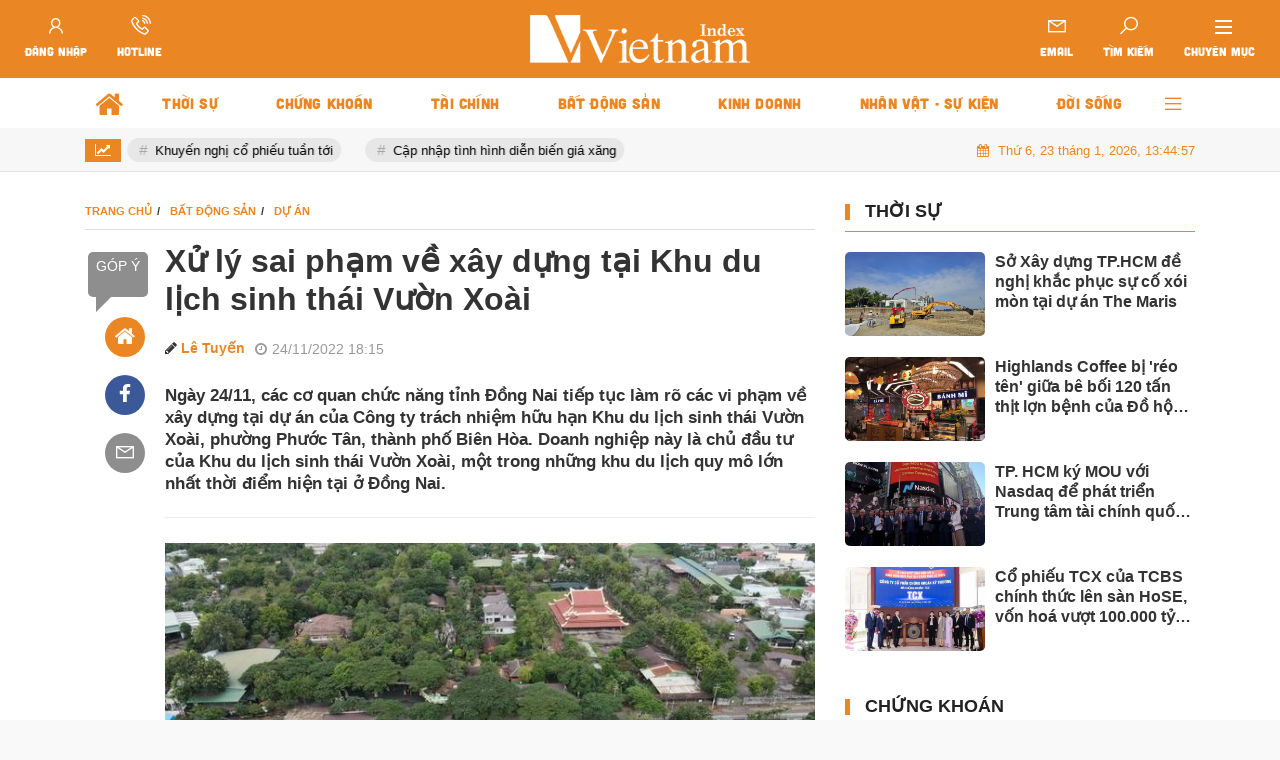

--- FILE ---
content_type: text/html; charset=UTF-8
request_url: https://vietnamindex.vn/xu-ly-sai-pham-ve-xay-dung-tai-khu-du-lich-sinh-thai-vuon-xoai-a192396.html
body_size: 31245
content:
<!DOCTYPE html>
<html lang="vi">
    <head>
    <meta charset="utf-8"/>
    <meta http-equiv="X-UA-Compatible" content="IE=edge">
    <meta name="viewport" content="width=device-width, initial-scale=1.0, maximum-scale=1.0, user-scalable=0">
    <meta name="csrf-token" content="pgr13pV3YP9eTKdujMXtV6nu0KCe7cSbyYTBmP9v">
    <link rel="icon" type="image/png" href="/uploads/images/setting/loitran/2020/11/27/io-1606447248.png?ver=1761123708">

    <title>Xử lý sai phạm về xây dựng tại Khu du lịch sinh thái Vườn Xoài</title>
<meta name="description" content="Ngày 24/11, các cơ quan chức năng tỉnh Đồng Nai tiếp tục làm rõ các vi phạm về xây dựng tại dự án của Công ty trách nhiệm hữu hạn Khu du lịch sinh thái Vườn Xoài, phường Phước Tân, thành phố Biên Hòa. Doanh nghiệp này là chủ đầu tư của Khu du lịch sinh thái Vườn Xoài, một trong những khu du lịch quy mô lớn nhất thời điểm hiện tại ở Đồng Nai.">
<meta name="keywords" content="Khu du lịch sinh thái Vườn Xoài,Đồng Nai,Công ty trách nhiệm hữu hạn Khu du lịch sinh thái Vườn Xoài,UBND tỉnh Đồng Nai">
<meta name="robots" content="index,follow">
<meta property="fb:app_id" content="485651509059740">
<meta name="revisit-after" content="1 days">
<meta name="author" content="Việt Nam Index">
<meta name="MobileOptimized" content="device-width">
<meta name="HandheldFriendly" content="true">
<meta name="pubdate" content="2022-11-24T18:15:00.000000+07:00">
<meta property="article:published_time" content="2022-11-24T18:15:00.000000+07:00">
<meta name="lastmod" content="2022-11-24T18:15:00.000000+07:00">
<meta property="article:modified_time" content="2022-11-24T18:15:00.000000+07:00">
<link rel="canonical" href="https://vietnamindex.vn/xu-ly-sai-pham-ve-xay-dung-tai-khu-du-lich-sinh-thai-vuon-xoai-a192396.html"/>
<link rel="alternate" hreflang="vi-vn" href="https://vietnamindex.vn/xu-ly-sai-pham-ve-xay-dung-tai-khu-du-lich-sinh-thai-vuon-xoai-a192396.html"/>
<meta property="og:site_name" content="Việt Nam Index" />
<meta property="og:type" content="article" />
<meta property="og:locale" content="vi_VN" />
<meta property="og:locale:alternate" content="vi_VN" />
<meta property="og:image:alt" content="Xử lý sai phạm về xây dựng tại Khu du lịch sinh thái Vườn Xoài" />
<meta property="og:title" content="Xử lý sai phạm về xây dựng tại Khu du lịch sinh thái Vườn Xoài" />
<meta property="og:description" content="Ngày 24/11, các cơ quan chức năng tỉnh Đồng Nai tiếp tục làm rõ các vi phạm về xây dựng tại dự án của Công ty trách nhiệm hữu hạn Khu du lịch sinh thái Vườn Xoài, phường Phước Tân, thành phố Biên Hòa. Doanh nghiệp này là chủ đầu tư của Khu du lịch sinh thái Vườn Xoài, một trong những khu du lịch quy mô lớn nhất thời điểm hiện tại ở Đồng Nai." />
<meta property="og:url" content="https://vietnamindex.vn/xu-ly-sai-pham-ve-xay-dung-tai-khu-du-lich-sinh-thai-vuon-xoai-a192396.html" />
<meta property="og:image" content="https://vietnamindex.vn/zoom-share/1200x630/uploads/images/blog/LeTuyen/2022/11/24/dong-nai-1-1-7011-1669288256.jpg" />
<meta property="og:image:width" content="1200" />
<meta property="og:image:height" content="630" />


<script type="application/ld+json">{"@context":"https:\/\/schema.org","@type":"WebPage","name":"Việt Nam Index","description":"Trang tin tức tổng hợp chuyên sâu về CHỈ SỐ kinh tế, thị trường chứng khoán, bất động sản, doanh nghiệp, doanh nhân, tài chính, ngân hàng, giá cả, thị trường, công nghệ blockchain...","url":"https:\/\/vietnamindex.vn\/xu-ly-sai-pham-ve-xay-dung-tai-khu-du-lich-sinh-thai-vuon-xoai-a192396.html","image":"https:\/\/vietnamindex.vn\/uploads\/images\/setting\/huyhoang\/2020\/11\/27\/logo-vnindex-share-1606445534.jpg"}</script><script type="application/ld+json">{"@context":"https:\/\/schema.org","@type":"Organization","name":"Việt Nam Index","url":"https:\/\/vietnamindex.vn","logo":"https:\/\/vietnamindex.vn\/uploads\/images\/setting\/2022\/03\/05\/8da60ad5-8b8c-494e-8ac5-1a17504358eb-1646490161.jpeg","email":"bbt@vietnamindex.vn","sameAs":"https:\/\/www.facebook.com\/Vietnamindex-510350289454670"}</script>
    
    <link href="https://vietnamindex.vn/themes/webblog/public/css/app.css?v=1761123708" rel="stylesheet" type="text/css" />




<link href="https://vjs.zencdn.net/7.10.2/video-js.min.css" rel="stylesheet" />
<style>
    .box-sharing {
        width: 100%;
        float: none;
        background: #f7f7f7;
        padding: 5px 15px;
        margin-bottom: 20px;
        overflow: hidden;
        display: inline-flex;
    }

    .box-sharing .fbplugin {
        float: left;
        margin: 6px 8px 0 0;
        padding: 4px 0px 0 0;
        border-right: 1px solid #ddd;
        height: 40px;
    }

    .box-sharing .social {
        font-size: 16px;
        font-size: 1.6rem;
        display: inline-flex;
        height: 45px;
        align-items: center;
        margin-left: 5px;
    }
    .box-sharing .social frame{
        width: 0px;
        height: 0px;
    }
    
    .icon-social-zalo {
        width: 13px;
        height: 16px;
        display: inline-block;
        background: url('https://stc.sp.zdn.vn/share/logo_white_s_2x.png') no-repeat;
        background-size: contain !important;
        margin: 1px auto 0;
        vertical-align: middle;
    }
    .box-sharing .social li {
        float: left;
        margin-top: 2px;
    }
    .box-sharing .social * {
        color: #009cd7;
    }
    .box-sharing .social li a {
        text-align: center;
        width: 40px;
        height: 40px;
        padding: 11px 0;
        -webkit-border-radius: 50%;
        -moz-border-radius: 50%;
        -ms-border-radius: 50%;
        -o-border-radius: 50%;
        border-radius: 50%;
        color: #fff;
        display: block;
    }
    .box-sharing .social li a.print{
        font-size: 23px;
        padding: 4px 0;
    }
    .box-sharing .social .icon-social-facebook {
        font-size: 17px;
        font-size: 1.7rem;
    }
    .zalo-share-button {
   
        background: inherit;
        color: #fff;
        display: inline-block;
        padding: 0;
        border-radius: 5px;
        position: relative;
        left: 0;
        cursor: pointer;

    }
    .box-sharing .social li a.zb-btn-blue--small {
        display: block;
        background-color: #03a5fa;
        color: #fff;
        width: 70px;
        height: 25px;
        line-height: 25px;
        text-decoration: none;
        font-size: 11px;
        -webkit-border-radius: 3px;
        -moz-border-radius: 3px;
        border-radius: 3px;
        text-align: center;
        padding: 0;
    }
</style>
    <style>
        .link-source-wrapper {
            width: auto;
            display: block;
            box-sizing: border-box;
            float: right;
            position: relative;
            padding-top: 15px;
            text-align: left
        }

        .clearfix.link-source-wrapper, .clearfix.bottom-info {
            zoom: 1
        }

        .bottom-info {
            display: block;
            text-align: right;
            font-weight: 700;
            margin-top: -10px
        }

        .link-source-wrapper .link-source-name {
            font: normal 12px/14px Arial
        }

        .link-source-name {
            color: #888;
            box-sizing: border-box;
            background: #f2f2f2;
            border-radius: 100px;
            padding: 9px 11px;
            display: block
        }

        .link-source-wrapper .link-source-name * {
            font-family: arial;
            font-size: 12px;
            line-height: normal
        }

        .link-source-name svg {
            position: relative;
            top: -2px;
            margin-left: 5px
        }

        .link-source-name span {
            color: #444444b8;
            font-weight: 700;
            font-size: 12px
        }

        .link-source-wrapper {
            width: auto;
            display: block;
            box-sizing: border-box;
            float: right;
            position: relative;
            padding-top: 15px;
            text-align: left
        }

        .link-source-wrapper .link-source-detail, .link-source-wrapper .link-source-detail * {
            font-family: arial;
            line-height: normal
        }

        .link-source-detail {
            opacity: 0;
            visibility: hidden;
            background: rgba(0, 0, 0, .9);
            border-radius: 6px;
            width: 300px;
            max-width: 300px;
            position: absolute;
            right: 0;
            bottom: 50px;
            padding: 10px 12px;
            z-index: 5;
            transition: all .5s ease .3s
        }

        .link-source-detail.open-tp {
            opacity: 1;
            visibility: visible
        }

        span.link-source-detail-title {
            color: rgba(255, 255, 255, .8);
            font: normal 10px/11px Arial
        }

        span.btn-copy-link-source {
            float: right;
            cursor: pointer
        }

        span.btn-copy-link-source svg {
            position: relative;
            top: 1px
        }

        span.btn-copy-link-source i {
            font: normal 10px/11px Arial;
            color: #fff
        }

        a.link-source-full {
            font: normal 12px/14px Arial;
            color: #fff;
            display: block;
            margin-top: 5px;
            word-break: break-word
        }

        .link-source-detail .arrow-down {
            width: 0;
            height: 0;
            border-left: 10px solid transparent;
            border-right: 10px solid transparent;
            border-top: 10px solid rgba(0, 0, 0, .9);
            position: absolute;
            bottom: -10px;
            right: 16px
        }
    </style>

    <style>
        :root {
            --color-primary: #EA8623;
            --color-secondary: #000000;
            --primary-font: Arial,Helvetica,sans-serif;
        }

        .count_cmt{
display:none !important;
}
#header_3 {
    z-index: 8;
}
@font-face {
  font-family: 'iCielBCCubano-Normal';
  src: url('/frontend/fonts/iCielBCCubano-Normal/iCielBCCubano-Normal.eot?#iefix') format('embedded-opentype'),  
  url('/frontend/fonts/iCielBCCubano-Normal/iCielBCCubano-Normal.otf')  format('opentype'),
       url('/frontend/fonts/iCielBCCubano-Normal/iCielBCCubano-Normal.woff') format('woff'), 
       url('/frontend/fonts/iCielBCCubano-Normal/iCielBCCubano-Normal.ttf')  format('truetype'), 
       url('/frontend/fonts/iCielBCCubano-Normal/iCielBCCubano-Normal.svg#iCielBCCubano-Normal') format('svg');
  font-weight: normal;
  font-style: normal;
}


.topbar-body .header-top-right .group-search{
margin-top:0;
}

.topbar-body .header-top-right .search {
    width: 100%;
    float: left;
}

.box-navigation .title a, .box-navigation span{
font-size:18px;
}
.tin_mau_vang_box {
    background: #dfdfdf;
}

#tin_noi_bat_6 .box-news-larger .thumb-art {
    width: 100%;
}
#tin_noi_bat_6 .tnb_meta {
    width: 100%;
    position: absolute;
    bottom: 0;
    padding: 25px;
    padding-left: 20%;
    background-color: rgba(0, 0, 0, 0.5);
    transition: all .3s;
    color: #ffffff;
    z-index: 2;
}
#tin_noi_bat_6 .tnb_meta a,
#tin_noi_bat_6 .tnb_meta a:hover,
#tin_noi_bat_6 .tnb_meta a:focus{
 font-size: 38px;
    color: #ffffff !important;
 font-family: "UVN Giong Song";
font-weight: 700 !important;
}
.wrapper-topstory .box-news-larger {
    position: relative;
}

#header_3 .navbar-default a.link-home {
    background-image: url(/frontend/images/home.png?ver=3);
text-indent: -9999px;
background-position: -3px -3px;
}
.ndt-logo{
margin: 0 auto;
}
.ndt-logo img {
    display: block;
    text-align: left;
        float: left;
    margin: 0 auto;
}

.footer_cf{
    background-color: #dd0026;
  color: #FFF;
    padding: 10px 0;
}
.header-top-right .search button[type=submit]{
    background-color: #dd0026;
}

.footer_cf a{
    color: #FFF;
}

.ndt-header .ndt-logo img {
      margin-top: 5px !important;
}


.ndt-header .promotions{
margin-top: 0;
}
.style_img_left .content .title {

    display: inline-block;
}
.breadcrumbs a {
    text-transform: uppercase;
}
.box-cate-featured .item-news .description {

    display: block;

}
.item-news-common p.meta-news {
    margin: 5px 0;
}


@media (min-width: 1199px)
{
.moi_cap_nhat .style_img_left .content {

    height: auto;

}
}


@media (max-width: 767px){
.footer_cf {

    text-align: left;
    padding-left: 15px;
}
.footer_cf p {
margin-bottom: 0px;
}
#header_3 .ndt-logo-mobile img {

    margin: 0;
float:left;

}
#header_3 .navbar-header {

}
.logo-footer img {

    max-height: 100px;

}
}

.mega-menu .category-name a {
    font-family: iCielBCCubano-Normal,sans-serif;
    font-weight: 400;
    color: var(--color-secondary);
    font-size: 18px;
}
.widget-area .widget .box-title .title a {
    font-weight: 400;
}
.widget-area .widget .box-title .title {
    font-family: iCielBCCubano-Normal,Helvetica,Arial;
    font-weight: 400;
}
.header-top-right .news_hot_item {
    background-color: #00a751;
}

.header-top-right .news-new-item {
    background-color: #ed1d24;
}


.article-detail .article-content img {
        margin: 0 auto;
}

.title_button a{
    width: 135px;
}
.infographic .video-mask {
    display:none;
}
.woodmart-info-box .info-box-content label {
    font-weight:400
}
.menu_footer .menus>li>a {
    font-weight: 400;
    font-size: 14px;
    text-transform: uppercase;
    font-family: iCielBCCubano-Normal,sans-serif;
}
.category-popup .category-menu > ul > li > a {
    font-family: iCielBCCubano-Normal,sans-serif;
        font-weight: 400;
}
.horizontal-megamenu > .menu-item > .menu-link .nav-link-text {
    font-weight:400;
}
@media screen and (max-width: 991px){
    .header-logo {
        height: 60px;
    }
}
.header-wrap-inner.sticky .mobile-logo .header-logo {
    height: 50px;
    width: auto;
}
.title-box-category , .block-title a{
    font-family: iCielBCCubano-Normal,sans-serif;
    color: var(--color-primary);
    font-weight:400;
}

.box-quote .image-wrapper{
    display:none
}
.box-quote .box-news:after {
    content:"\f10e";
    font-family:'FontAwesome';
    color:#c5c5c5;
    position: absolute;
    bottom: -15px;
    right: 0;
}
.box-quote .box-news
{    margin-bottom: 15px;
    padding-bottom: 10px;
    
}
.box-quote .box-news:before {
    content:"";
    width:90%;
    height:1px;
        background: #c5c5c5;
    display: block;
    position: absolute;
    bottom: -5px;
    left: 0;
    
}
.content-box-category .box-news {
    border-bottom: none;
}
footer.footer-type-2 .menu_footer .menus>li>a {
    color: #e98623;
}
footer.footer-type-2 .menu_footer .menus>li>a:before {
    height: 12px;
}
.horizontal-megamenu>.menu-item>.menu-link .nav-link-text {
    font-size:15px
}
.swiper-button-vne.swiper-button-prev-photo {
    display: none;
}
.swiper-button-vne.swiper-button-next-photo {
    display: none;
}
.time-public {
    display:none !important;
}
@media screen and (min-width: 990px){
    .header-logo {
        width:275px;
    }
}        
    </style>

    <script>
        var WN_Data = {
            app_url: "https://vietnamindex.vn",
            prefix_url: "",
            full_url: "https://vietnamindex.vn",
            locale: "vi",
            user_id: null,
            user: null,
            session_id: "LYoFK4tDDXOB83SvbmFKaPRlUMOL70AsH3VRuXUw",
            app_url: "https://vietnamindex.vn"
        };
    </script>

    
            <!-- Global site tag (gtag.js) - Google Analytics -->
<script async src="https://www.googletagmanager.com/gtag/js?id=G-XWH5PKCWKV"></script>
<script>
  window.dataLayer = window.dataLayer || [];
  function gtag(){dataLayer.push(arguments);}
  gtag('js', new Date());

  gtag('config', 'G-XWH5PKCWKV');
</script>        </head>    <body class=" ">
    <div id="app">
        <div class="no-margin-ads">
                    </div>
        <header class="header-wrap header-type-1   desktop-logo-center">
    <form id="logout-form" action="https://vietnamindex.vn/logout" method="POST" style="display: none;">
        <input type="hidden" name="_token" value="pgr13pV3YP9eTKdujMXtV6nu0KCe7cSbyYTBmP9v">
    </form>
    <div class="header-wrap-inner">
        <div class="header-top-row" >
            <div class="container-fluid">
                <div class="row flex-row flex-nowrap justify-content-between general-header-inner">
                    <div class="header-column-left whb-visible-lg">
                        <div class="info-box-wrapper site-header__tool">
                         
                                                        <div class="woodmart-info-box cursor-pointer text-center login-side-opener">
                                    <div class="box-icon-wrapper  box-with-icon box-icon-simple">
                                        <a rel="nofollow" href="https://vietnamindex.vn/login" class="info-box-icon">
                                            <i class="lar la-user"></i>
                                        </a>
                                    </div>
                                    <div class="info-box-content">
                                        <label><a rel="nofollow" href="https://vietnamindex.vn/login" class="dang_nhap">Đăng
                                                nhập</a></label>
                                    </div>
                                </div>
                                                                                                                                                                            
                               
                            <div class="item cursor-pointer text-center hotline">
                                <a href="javascript:void(0);" data-toggle="dropdown" class="woodmart-info-box"
                                   data-display="static">
                                    <div class="box-icon-wrapper  box-with-icon box-icon-simple">
                                        <div class="info-box-icon">
                                            <i class="las la-phone-volume"></i>
                                        </div>
                                    </div>
                                    <div class="info-box-content">
                                        <label>Hotline</label>
                                    </div>
                                </a>
                                <div class="dropdown-menu dropdown-fullwidth" aria-labelledby="dropdownMenuButton">
                                    <ul class="utilities">
                                        <li>
                                            <a href="tel:0909415194">
                                                <i class="las la-phone-volume"></i>
                                                <span style="font-size:16px">0909415194</span>
                                            </a>
                                        </li>
                                    </ul>
                                </div>
                            </div>
                        </div>
                    </div>

                    <div class="whb-column header-col-center whb-visible-lg">
                        <a href="/" class="header-logo" style="max-width: 250px;">
                            <img src="/uploads/images/setting/huyhoang/2021/09/06/vn-index-white-1606445289-1630937164.png?ver=1761123708" alt="">
                        </a>
                    </div>

                    <div class="header-column-right whb-column whb-visible-lg">
                        <div class="info-box-wrapper site-header__tool">
                            <div class="item cursor-pointer text-center email">
                                <a href="javascript:void(0);" data-toggle="dropdown" class="woodmart-info-box"
                                   data-display="static" aria-expanded="true">
                                    <div class="box-icon-wrapper  box-with-icon box-icon-simple">
                                        <div class="info-box-icon">
                                            <i class="lar la-envelope"></i>
                                        </div>
                                    </div>
                                    <div class="info-box-content">
                                        <label>Email</label>
                                    </div>
                                </a>
                                <div class="dropdown-menu dropdown-fullwidth" aria-labelledby="dropdownMenuButton">
                                    <ul class="utilities">
                                        <li>
                                            <a href="mailto:bbt@vietnamindex.vn">
                                                <i class="lar la-envelope"></i>
                                                <span>bbt@vietnamindex.vn</span>
                                            </a>
                                        </li>
                                    </ul>
                                </div>
                            </div>
                            
                            <div class="woodmart-info-box cursor-pointer text-center show-search-form">
                                <div class="box-icon-wrapper  box-with-icon box-icon-simple">
                                    <div class="info-box-icon">
                                        <i class="las la-search"></i>
                                    </div>
                                </div>
                                <div class="info-box-content">
                                    <label>Tìm kiếm</label>
                                </div>

                                <div class="tdb-drop-down-search" aria-labelledby="td-header-search-button">
                                    <div class="tdb-drop-down-search-inner">
                                        <form method="get" class="tdb-search-form" action="https://vietnamindex.vn/tim-kiem.html">
                                            <div class="tdb-search-form-inner">
                                                <input class="tdb-head-search-form-input" type="text" value=""
                                                       name="keyword" placeholder="Tìm kiếm..." autocomplete="off">
                                                <button class="wpb_button wpb_btn-inverse btn tdb-head-search-form-btn"
                                                        type="submit">
                                                    <span>Tìm kiếm</span>
                                                </button>
                                            </div>
                                        </form>
                                        <div class="tdb-aj-search"></div>
                                    </div>
                                </div>
                            </div>
                            <div class="item cursor-pointer text-center desktop-category">
                                <a href="javascript:void(0);" class="woodmart-info-box mobile-trigger">
                                    <div class="box-icon-wrapper  box-with-icon box-icon-simple">
                                        <div class="info-box-icon">
                                            <div class="mobile-nav-icon">
                                                <div class="icon_menu"><span class="style_icon white-line"></span></div>
                                            </div>
                                        </div>
                                    </div>
                                    <div class="info-box-content">
                                        <label>Chuyên mục</label>
                                    </div>
                                </a>
                                                                    <div class="desktop-side-nav slide-from-left">
    <div class="close-mmenu">
        <div class="icon_menu">
            <span class="style_icon"></span>
        </div>
    </div>
	    <div class="mobile-menu-tab mobile-pages-menu">
        <div class="menu-mobile-menu-container">

            <ul class="site-mobile-menu">
            						<li class="menu-item ">
							<a class="menu-link" href="https://vietnamindex.vn/c/thoi-su" title="Thời sự"
							   data-url="https://vietnamindex.vn/xu-ly-sai-pham-ve-xay-dung-tai-khu-du-lich-sinh-thai-vuon-xoai-a192396.html"
							   data-link="https://vietnamindex.vn/c/thoi-su"
									>
								Thời sự
							</a>
														
						</li>
                    						<li class="menu-item ">
							<a class="menu-link" href="https://vietnamindex.vn/c/chung-khoan" title="Chứng khoán"
							   data-url="https://vietnamindex.vn/xu-ly-sai-pham-ve-xay-dung-tai-khu-du-lich-sinh-thai-vuon-xoai-a192396.html"
							   data-link="https://vietnamindex.vn/c/chung-khoan"
									>
								Chứng khoán
							</a>
															<span class="toggle-icon"><i class="fa fa-angle-down"></i></span>
								<ul class="sub-menu" role="menu">
            <li>
            <a href="https://vietnamindex.vn/c/giao-dich" title="Giao dịch"
										   data-url="https://vietnamindex.vn/xu-ly-sai-pham-ve-xay-dung-tai-khu-du-lich-sinh-thai-vuon-xoai-a192396.html"
										   data-link="https://vietnamindex.vn/c/giao-dich"
												>
                Giao dịch
            </a>

                    </li>
            <li>
            <a href="https://vietnamindex.vn/c/niem-yet" title="Niêm yết"
										   data-url="https://vietnamindex.vn/xu-ly-sai-pham-ve-xay-dung-tai-khu-du-lich-sinh-thai-vuon-xoai-a192396.html"
										   data-link="https://vietnamindex.vn/c/niem-yet"
												>
                Niêm yết
            </a>

                    </li>
            <li>
            <a href="https://vietnamindex.vn/c/cong-nghe" title="Công nghệ"
										   data-url="https://vietnamindex.vn/xu-ly-sai-pham-ve-xay-dung-tai-khu-du-lich-sinh-thai-vuon-xoai-a192396.html"
										   data-link="https://vietnamindex.vn/c/cong-nghe"
												>
                Công nghệ
            </a>

                    </li>
            <li>
            <a href="https://vietnamindex.vn/c/kien-thuc-chung-khoan" title="Kiến Thức Chứng Khoán"
										   data-url="https://vietnamindex.vn/xu-ly-sai-pham-ve-xay-dung-tai-khu-du-lich-sinh-thai-vuon-xoai-a192396.html"
										   data-link="https://vietnamindex.vn/c/kien-thuc-chung-khoan"
												>
                Kiến Thức Chứng Khoán
            </a>

                    </li>
    </ul>
														
						</li>
                    						<li class="menu-item ">
							<a class="menu-link" href="https://vietnamindex.vn/c/tai-chinh" title="Tài chính"
							   data-url="https://vietnamindex.vn/xu-ly-sai-pham-ve-xay-dung-tai-khu-du-lich-sinh-thai-vuon-xoai-a192396.html"
							   data-link="https://vietnamindex.vn/c/tai-chinh"
									>
								Tài chính
							</a>
															<span class="toggle-icon"><i class="fa fa-angle-down"></i></span>
								<ul class="sub-menu" role="menu">
            <li>
            <a href="https://vietnamindex.vn/c/tin-dung" title="Tín Dụng"
										   data-url="https://vietnamindex.vn/xu-ly-sai-pham-ve-xay-dung-tai-khu-du-lich-sinh-thai-vuon-xoai-a192396.html"
										   data-link="https://vietnamindex.vn/c/tin-dung"
												>
                Tín Dụng
            </a>

                    </li>
            <li>
            <a href="https://vietnamindex.vn/c/ngan-hang" title="Ngân Hàng"
										   data-url="https://vietnamindex.vn/xu-ly-sai-pham-ve-xay-dung-tai-khu-du-lich-sinh-thai-vuon-xoai-a192396.html"
										   data-link="https://vietnamindex.vn/c/ngan-hang"
												>
                Ngân Hàng
            </a>

                    </li>
            <li>
            <a href="https://vietnamindex.vn/c/thue" title="Thuế"
										   data-url="https://vietnamindex.vn/xu-ly-sai-pham-ve-xay-dung-tai-khu-du-lich-sinh-thai-vuon-xoai-a192396.html"
										   data-link="https://vietnamindex.vn/c/thue"
												>
                Thuế
            </a>

                    </li>
            <li>
            <a href="https://vietnamindex.vn/c/bao-hiem" title="Bảo Hiểm"
										   data-url="https://vietnamindex.vn/xu-ly-sai-pham-ve-xay-dung-tai-khu-du-lich-sinh-thai-vuon-xoai-a192396.html"
										   data-link="https://vietnamindex.vn/c/bao-hiem"
												>
                Bảo Hiểm
            </a>

                    </li>
            <li>
            <a href="https://vietnamindex.vn/c/gia-ca" title="Giá cả"
										   data-url="https://vietnamindex.vn/xu-ly-sai-pham-ve-xay-dung-tai-khu-du-lich-sinh-thai-vuon-xoai-a192396.html"
										   data-link="https://vietnamindex.vn/c/gia-ca"
												>
                Giá cả
            </a>

                    </li>
            <li>
            <a href="https://vietnamindex.vn/c/tien-dien-tu" title="Tiền Điện Tử"
										   data-url="https://vietnamindex.vn/xu-ly-sai-pham-ve-xay-dung-tai-khu-du-lich-sinh-thai-vuon-xoai-a192396.html"
										   data-link="https://vietnamindex.vn/c/tien-dien-tu"
												>
                Tiền Điện Tử
            </a>

                    </li>
            <li>
            <a href="https://vietnamindex.vn/c/kien-thuc-tai-chinh" title="Kiến Thức Tài Chính"
										   data-url="https://vietnamindex.vn/xu-ly-sai-pham-ve-xay-dung-tai-khu-du-lich-sinh-thai-vuon-xoai-a192396.html"
										   data-link="https://vietnamindex.vn/c/kien-thuc-tai-chinh"
												>
                Kiến Thức Tài Chính
            </a>

                    </li>
            <li>
            <a href="https://vietnamindex.vn/c/ket-qua-xo-so" title="Kết Quả Xổ Số"
										   data-url="https://vietnamindex.vn/xu-ly-sai-pham-ve-xay-dung-tai-khu-du-lich-sinh-thai-vuon-xoai-a192396.html"
										   data-link="https://vietnamindex.vn/c/ket-qua-xo-so"
												>
                Kết Quả Xổ Số
            </a>

                    </li>
    </ul>
														
						</li>
                    						<li class="menu-item ">
							<a class="menu-link" href="https://vietnamindex.vn/c/bat-dong-san" title="Bất động sản"
							   data-url="https://vietnamindex.vn/xu-ly-sai-pham-ve-xay-dung-tai-khu-du-lich-sinh-thai-vuon-xoai-a192396.html"
							   data-link="https://vietnamindex.vn/c/bat-dong-san"
									>
								Bất động sản
							</a>
															<span class="toggle-icon"><i class="fa fa-angle-down"></i></span>
								<ul class="sub-menu" role="menu">
            <li>
            <a href="https://vietnamindex.vn/c/quy-hoach" title="Quy Hoạch"
										   data-url="https://vietnamindex.vn/xu-ly-sai-pham-ve-xay-dung-tai-khu-du-lich-sinh-thai-vuon-xoai-a192396.html"
										   data-link="https://vietnamindex.vn/c/quy-hoach"
												>
                Quy Hoạch
            </a>

                    </li>
            <li>
            <a href="https://vietnamindex.vn/c/du-an" title="Dự Án"
										   data-url="https://vietnamindex.vn/xu-ly-sai-pham-ve-xay-dung-tai-khu-du-lich-sinh-thai-vuon-xoai-a192396.html"
										   data-link="https://vietnamindex.vn/c/du-an"
												>
                Dự Án
            </a>

                    </li>
            <li>
            <a href="https://vietnamindex.vn/c/dau-thau" title="Đấu Thầu"
										   data-url="https://vietnamindex.vn/xu-ly-sai-pham-ve-xay-dung-tai-khu-du-lich-sinh-thai-vuon-xoai-a192396.html"
										   data-link="https://vietnamindex.vn/c/dau-thau"
												>
                Đấu Thầu
            </a>

                    </li>
            <li>
            <a href="https://vietnamindex.vn/c/kien-thuc-bat-dong-san" title="Kiến Thức Bất Động Sản"
										   data-url="https://vietnamindex.vn/xu-ly-sai-pham-ve-xay-dung-tai-khu-du-lich-sinh-thai-vuon-xoai-a192396.html"
										   data-link="https://vietnamindex.vn/c/kien-thuc-bat-dong-san"
												>
                Kiến Thức Bất Động Sản
            </a>

                    </li>
    </ul>
														
						</li>
                    						<li class="menu-item ">
							<a class="menu-link" href="https://vietnamindex.vn/c/kinh-doanh" title="Kinh doanh"
							   data-url="https://vietnamindex.vn/xu-ly-sai-pham-ve-xay-dung-tai-khu-du-lich-sinh-thai-vuon-xoai-a192396.html"
							   data-link="https://vietnamindex.vn/c/kinh-doanh"
									>
								Kinh doanh
							</a>
															<span class="toggle-icon"><i class="fa fa-angle-down"></i></span>
								<ul class="sub-menu" role="menu">
            <li>
            <a href="https://vietnamindex.vn/c/tieu-dung" title="Tiêu Dùng"
										   data-url="https://vietnamindex.vn/xu-ly-sai-pham-ve-xay-dung-tai-khu-du-lich-sinh-thai-vuon-xoai-a192396.html"
										   data-link="https://vietnamindex.vn/c/tieu-dung"
												>
                Tiêu Dùng
            </a>

                    </li>
            <li>
            <a href="https://vietnamindex.vn/c/kinh-te-the-gioi" title="Kinh Tế Thế Giới"
										   data-url="https://vietnamindex.vn/xu-ly-sai-pham-ve-xay-dung-tai-khu-du-lich-sinh-thai-vuon-xoai-a192396.html"
										   data-link="https://vietnamindex.vn/c/kinh-te-the-gioi"
												>
                Kinh Tế Thế Giới
            </a>

                    </li>
            <li>
            <a href="https://vietnamindex.vn/c/doanh-nghiep" title="Doanh Nghiệp"
										   data-url="https://vietnamindex.vn/xu-ly-sai-pham-ve-xay-dung-tai-khu-du-lich-sinh-thai-vuon-xoai-a192396.html"
										   data-link="https://vietnamindex.vn/c/doanh-nghiep"
												>
                Doanh Nghiệp
            </a>

                    </li>
            <li>
            <a href="https://vietnamindex.vn/c/kien-thuc-kinh-doanh" title="Kiến Thức Kinh Doanh"
										   data-url="https://vietnamindex.vn/xu-ly-sai-pham-ve-xay-dung-tai-khu-du-lich-sinh-thai-vuon-xoai-a192396.html"
										   data-link="https://vietnamindex.vn/c/kien-thuc-kinh-doanh"
												>
                Kiến Thức Kinh Doanh
            </a>

                    </li>
    </ul>
														
						</li>
                    						<li class="menu-item ">
							<a class="menu-link" href="https://vietnamindex.vn/c/nhan-vat-su-kien" title="Nhân vật - sự kiện"
							   data-url="https://vietnamindex.vn/xu-ly-sai-pham-ve-xay-dung-tai-khu-du-lich-sinh-thai-vuon-xoai-a192396.html"
							   data-link="https://vietnamindex.vn/c/nhan-vat-su-kien"
									>
								Nhân vật - sự kiện
							</a>
															<span class="toggle-icon"><i class="fa fa-angle-down"></i></span>
								<ul class="sub-menu" role="menu">
            <li>
            <a href="https://vietnamindex.vn/c/doanh-nhan" title="Doanh Nhân"
										   data-url="https://vietnamindex.vn/xu-ly-sai-pham-ve-xay-dung-tai-khu-du-lich-sinh-thai-vuon-xoai-a192396.html"
										   data-link="https://vietnamindex.vn/c/doanh-nhan"
												>
                Doanh Nhân
            </a>

                    </li>
            <li>
            <a href="https://vietnamindex.vn/c/khoi-nghiep-startup" title="Khởi Nghiệp - Startup"
										   data-url="https://vietnamindex.vn/xu-ly-sai-pham-ve-xay-dung-tai-khu-du-lich-sinh-thai-vuon-xoai-a192396.html"
										   data-link="https://vietnamindex.vn/c/khoi-nghiep-startup"
												>
                Khởi Nghiệp - Startup
            </a>

                    </li>
    </ul>
														
						</li>
                    						<li class="menu-item ">
							<a class="menu-link" href="https://vietnamindex.vn/c/doi-song" title="Đời sống"
							   data-url="https://vietnamindex.vn/xu-ly-sai-pham-ve-xay-dung-tai-khu-du-lich-sinh-thai-vuon-xoai-a192396.html"
							   data-link="https://vietnamindex.vn/c/doi-song"
									>
								Đời sống
							</a>
														
						</li>
                    				</ul>
																<ul class="channels-menu d-flex">
					<li>
						<a href="https://vietnamindex.vn/video" title="Video">
							<span><svg
								xmlns="http://www.w3.org/2000/svg" width="24" height="24" viewBox="0 0 24 24">
								<g id="Group_1919" data-name="Group 1919" transform="translate(-27 -602)">
									<rect id="Rectangle_1674" data-name="Rectangle 1674" width="24" height="24" transform="translate(27 602)" fill="#e8e8e8" opacity="0"></rect>
									<path id="play_1_" data-name="play (1)" d="M10.109,20.218A10.109,10.109,0,0,1,2.96,2.96a10.109,10.109,0,0,1,14.3,14.3,10.043,10.043,0,0,1-7.148,2.961Zm0-18.639a8.53,8.53,0,1,0,8.53,8.53A8.54,8.54,0,0,0,10.109,1.579ZM7.068,15.119V5.17l8.01,5Zm1.58-7.1v4.268l3.437-2.124Zm0,0" transform="translate(29 604.001)" fill="#008837"></path>
								</g>
							</svg></span>
							<span>Video</span>
								
						</a>
					</li>
										<li>
						<a href="https://vietnamindex.vn/photo" title="Ảnh">
							<span><svg
								xmlns="http://www.w3.org/2000/svg" width="24" height="24" viewBox="0 0 24 24">
								<g id="Group_1920" data-name="Group 1920" transform="translate(-202 -602)">
									<rect id="Rectangle_1675" data-name="Rectangle 1675" width="24" height="24" transform="translate(202 602)" fill="#e8e8e8" opacity="0"></rect>
									<g id="picture" transform="translate(205.163 570.199)">
										<g id="Group_1562" data-name="Group 1562" transform="translate(0 35.801)">
											<g id="Group_1561" data-name="Group 1561" transform="translate(0 0)">
												<path id="Path_741" data-name="Path 741" d="M16.08,35.8H2.137A2.139,2.139,0,0,0,0,37.938v11.4a2.139,2.139,0,0,0,2.137,2.137H16.08a2.139,2.139,0,0,0,2.137-2.137v-11.4A2.139,2.139,0,0,0,16.08,35.8Zm.712,13.533a.713.713,0,0,1-.712.712H2.137a.713.713,0,0,1-.712-.712V45.85l3.036-4.437L5.886,43.2l-3.6,5.177,1.169.814,4.409-6.338,4.661,6.059h4.268Zm0-1.852H13.226l-5.42-7.046-1.071,1.54L4.371,39.021,1.425,43.328v-5.39a.713.713,0,0,1,.712-.712H16.08a.713.713,0,0,1,.712.712Z" transform="translate(0 -35.801)" fill="#008837"></path>
											</g>
										</g>
										<g id="Group_1564" data-name="Group 1564" transform="translate(11.308 38.365)">
											<g id="Group_1563" data-name="Group 1563" transform="translate(0 0)">
												<path id="Path_742" data-name="Path 742" d="M319.962,107.866A2.137,2.137,0,1,0,322.1,110,2.139,2.139,0,0,0,319.962,107.866Zm0,2.849a.712.712,0,1,1,.712-.712A.713.713,0,0,1,319.962,110.715Z" transform="translate(-317.825 -107.866)" fill="#008837"></path>
											</g>
										</g>
									</g>
								</g>
							</svg></span>
							<span>Ảnh</span>
								
						</a>
					</li>
															<li>
						<a href="https://vietnamindex.vn/infographic" title="Infographic">
							<span><svg
								xmlns="http://www.w3.org/2000/svg" width="24" height="24" viewBox="0 0 24 24">
								<g id="Group_1921" data-name="Group 1921" transform="translate(-27 -655)">
									<rect id="Rectangle_1676" data-name="Rectangle 1676" width="24" height="24" transform="translate(27 655)" fill="#e8e8e8" opacity="0"></rect>
									<g id="pie-chart" transform="translate(29.429 658)">
										<g id="Group_1565" data-name="Group 1565">
											<path id="Path_743" data-name="Path 743" d="M15.939,2.735a9.337,9.337,0,0,0-13.2,13.2,9.337,9.337,0,0,0,13.2-13.2ZM17.192,8.73l-3.715,3.715-1.033-1.033L16.86,7A7.825,7.825,0,0,1,17.192,8.73Zm-.949-3.18L11.412,10.38,10.354,9.323l5.029-5.029A7.91,7.91,0,0,1,16.243,5.549ZM10.066,1.493a7.826,7.826,0,0,1,1.6.316L10.066,3.4Zm0,3.974L13.11,2.423a7.909,7.909,0,0,1,1.239.841L10.066,7.547ZM9.337,17.215A7.878,7.878,0,0,1,8.607,1.493V9.639L14.365,15.4A7.842,7.842,0,0,1,9.337,17.215Zm6.06-2.85-.889-.889,2.544-2.544A7.855,7.855,0,0,1,15.4,14.365Z" fill="#008837"></path>
										</g>
									</g>
								</g>
							</svg></span>
							<span>Infographic</span>
								
						</a>
					</li>
															<li>
						<a href="https://vietnamindex.vn/emagazine" title="Emagazine">
						<span><svg
								xmlns="http://www.w3.org/2000/svg" width="24" height="24" viewBox="0 0 24 24">
								<g id="Group_1922" data-name="Group_1922" transform="translate(-202 -655)">
									<rect id="Rectangle_1677" data-name="Rectangle_1677" width="24" height="24" transform="translate(202 655)" fill="#e8e8e8" opacity="0"></rect>
									<path id="magazine" d="M12.951,2.969V2.6a2.6,2.6,0,0,0-2.6-2.6H8.5V1.484H2.227A2.229,2.229,0,0,0,0,3.711V16.773A2.229,2.229,0,0,0,2.227,19H15.92V2.969Zm1.484,1.484V14.547H12.7a2.577,2.577,0,0,0,.247-.965h0V4.453ZM9.982,1.484h.371A1.114,1.114,0,0,1,11.467,2.6v8.489a2.581,2.581,0,0,0-1.113-.251H9.982ZM2.227,2.969H8.5V12.32h1.855a1.113,1.113,0,0,1,0,2.227H2.227a2.214,2.214,0,0,0-.742.128V3.711a.743.743,0,0,1,.742-.742Zm0,14.547a.742.742,0,0,1,0-1.484H14.436v1.484Zm0,0" transform="translate(206 658)" fill="#008837"></path>
								</g>
							</svg></span>
							<span>Emagazine</span>
								
						</a>
					</li>
									</ul>
				        </div>
    </div>
</div>

                                                            </div>
                            

                        </div>
                    </div>
                                        <div class="whb-column mobile-left whb-hidden-lg">
                        <div class="mobile-logo">

                            <a href="/" class="header-logo">
                                                                    <img src="/uploads/images/setting/huyhoang/2021/09/06/c40dd2a3f45b04055d4a-1630937171.jpg?ver=1761123708" alt="" height="50">
                                                            </a>


                        </div>
                    </div>
                    
                    <div class="whb-column mobile-right whb-hidden-lg">
                        <div class="woodmart-info-box cursor-pointer text-center hotline">
                            <div class="box-icon-wrapper  box-with-icon box-icon-simple">
                                <a href="tel:0909415194" class="info-box-icon">
                                    <i class="las la-phone-volume"></i>
                                </a>
                            </div>

                        </div>
                        <div class="woodmart-info-box cursor-pointer text-center show-search-form">
                            <div class="box-icon-wrapper  box-with-icon box-icon-simple">
                                <div class="info-box-icon">
                                    <i class="las la-search"></i>
                                </div>
                            </div>
                            <div class="tdb-drop-down-search" aria-labelledby="td-header-search-button">
                                <div class="tdb-drop-down-search-inner">
                                    <form method="get" class="tdb-search-form" action="https://vietnamindex.vn/tim-kiem.html">
                                        <div class="tdb-search-form-inner">
                                            <input class="tdb-head-search-form-input" type="text" value=""
                                                   name="keyword" placeholder="Tìm kiếm..." autocomplete="off">
                                            <button class="wpb_button wpb_btn-inverse btn tdb-head-search-form-btn"
                                                    type="submit">
                                                <span>Tìm kiếm</span>
                                            </button>
                                        </div>
                                    </form>
                                    <div class="tdb-aj-search"></div>
                                </div>
                            </div>
                        </div>
                         
                                                    <div class="woodmart-info-box cursor-pointer text-center">
                                <div class="box-icon-wrapper  box-with-icon box-icon-simple">
                                    <a rel="nofollow" href="https://vietnamindex.vn/login" class="info-box-icon">
                                        <i class="lar la-user"></i>
                                    </a>
                                </div>

                            </div>
                                                                        <div class="mobile-nav-icon mobile-trigger">
                            <div class="icon_menu"><span class="style_icon"></span></div>
                        </div>
                    </div>
                                    </div>
            </div>
        </div>
        <div class="header-bottom-row whb-visible-lg">
        <div class="container">
            <div class="row">
                <nav class="navbar navbar-expand-sm navbar-expand-full">
                    <ul class="navbar-nav menu-container horizontal-megamenu">
                        <li class="menu-item is_home hidden-xs">
                            <a href="https://vietnamindex.vn" class="menu-link link-home">
                                <span class="nav-link-text"><i class="fa fa-home" aria-hidden="true"></i></span>
                            </a>
                        </li>
                                                    <li class="menu-item menu-item-default ">
                                <a class="menu-link" href="https://vietnamindex.vn/c/thoi-su" title="Thời sự"
                                    data-url="https://vietnamindex.vn/xu-ly-sai-pham-ve-xay-dung-tai-khu-du-lich-sinh-thai-vuon-xoai-a192396.html"
                                    data-link="https://vietnamindex.vn/c/thoi-su"
                                    >
                                                                                                            <span class="nav-link-text">Thời sự</span>
                                                                    </a>
                                                            </li>
                                                    <li class="menu-item menu-item-default ">
                                <a class="menu-link" href="https://vietnamindex.vn/c/chung-khoan" title="Chứng khoán"
                                    data-url="https://vietnamindex.vn/xu-ly-sai-pham-ve-xay-dung-tai-khu-du-lich-sinh-thai-vuon-xoai-a192396.html"
                                    data-link="https://vietnamindex.vn/c/chung-khoan"
                                    >
                                                                                                            <span class="nav-link-text">Chứng khoán</span>
                                                                    </a>
                                                                    <ul class="sub-menu" role="menu">
            <li>
            <a href="https://vietnamindex.vn/c/giao-dich" title="Giao dịch"
										   data-url="https://vietnamindex.vn/xu-ly-sai-pham-ve-xay-dung-tai-khu-du-lich-sinh-thai-vuon-xoai-a192396.html"
										   data-link="https://vietnamindex.vn/c/giao-dich"
												>
                Giao dịch
            </a>

                    </li>
            <li>
            <a href="https://vietnamindex.vn/c/niem-yet" title="Niêm yết"
										   data-url="https://vietnamindex.vn/xu-ly-sai-pham-ve-xay-dung-tai-khu-du-lich-sinh-thai-vuon-xoai-a192396.html"
										   data-link="https://vietnamindex.vn/c/niem-yet"
												>
                Niêm yết
            </a>

                    </li>
            <li>
            <a href="https://vietnamindex.vn/c/cong-nghe" title="Công nghệ"
										   data-url="https://vietnamindex.vn/xu-ly-sai-pham-ve-xay-dung-tai-khu-du-lich-sinh-thai-vuon-xoai-a192396.html"
										   data-link="https://vietnamindex.vn/c/cong-nghe"
												>
                Công nghệ
            </a>

                    </li>
            <li>
            <a href="https://vietnamindex.vn/c/kien-thuc-chung-khoan" title="Kiến Thức Chứng Khoán"
										   data-url="https://vietnamindex.vn/xu-ly-sai-pham-ve-xay-dung-tai-khu-du-lich-sinh-thai-vuon-xoai-a192396.html"
										   data-link="https://vietnamindex.vn/c/kien-thuc-chung-khoan"
												>
                Kiến Thức Chứng Khoán
            </a>

                    </li>
    </ul>
                                                            </li>
                                                    <li class="menu-item menu-item-default ">
                                <a class="menu-link" href="https://vietnamindex.vn/c/tai-chinh" title="Tài chính"
                                    data-url="https://vietnamindex.vn/xu-ly-sai-pham-ve-xay-dung-tai-khu-du-lich-sinh-thai-vuon-xoai-a192396.html"
                                    data-link="https://vietnamindex.vn/c/tai-chinh"
                                    >
                                                                                                            <span class="nav-link-text">Tài chính</span>
                                                                    </a>
                                                                    <ul class="sub-menu" role="menu">
            <li>
            <a href="https://vietnamindex.vn/c/tin-dung" title="Tín Dụng"
										   data-url="https://vietnamindex.vn/xu-ly-sai-pham-ve-xay-dung-tai-khu-du-lich-sinh-thai-vuon-xoai-a192396.html"
										   data-link="https://vietnamindex.vn/c/tin-dung"
												>
                Tín Dụng
            </a>

                    </li>
            <li>
            <a href="https://vietnamindex.vn/c/ngan-hang" title="Ngân Hàng"
										   data-url="https://vietnamindex.vn/xu-ly-sai-pham-ve-xay-dung-tai-khu-du-lich-sinh-thai-vuon-xoai-a192396.html"
										   data-link="https://vietnamindex.vn/c/ngan-hang"
												>
                Ngân Hàng
            </a>

                    </li>
            <li>
            <a href="https://vietnamindex.vn/c/thue" title="Thuế"
										   data-url="https://vietnamindex.vn/xu-ly-sai-pham-ve-xay-dung-tai-khu-du-lich-sinh-thai-vuon-xoai-a192396.html"
										   data-link="https://vietnamindex.vn/c/thue"
												>
                Thuế
            </a>

                    </li>
            <li>
            <a href="https://vietnamindex.vn/c/bao-hiem" title="Bảo Hiểm"
										   data-url="https://vietnamindex.vn/xu-ly-sai-pham-ve-xay-dung-tai-khu-du-lich-sinh-thai-vuon-xoai-a192396.html"
										   data-link="https://vietnamindex.vn/c/bao-hiem"
												>
                Bảo Hiểm
            </a>

                    </li>
            <li>
            <a href="https://vietnamindex.vn/c/gia-ca" title="Giá cả"
										   data-url="https://vietnamindex.vn/xu-ly-sai-pham-ve-xay-dung-tai-khu-du-lich-sinh-thai-vuon-xoai-a192396.html"
										   data-link="https://vietnamindex.vn/c/gia-ca"
												>
                Giá cả
            </a>

                    </li>
            <li>
            <a href="https://vietnamindex.vn/c/tien-dien-tu" title="Tiền Điện Tử"
										   data-url="https://vietnamindex.vn/xu-ly-sai-pham-ve-xay-dung-tai-khu-du-lich-sinh-thai-vuon-xoai-a192396.html"
										   data-link="https://vietnamindex.vn/c/tien-dien-tu"
												>
                Tiền Điện Tử
            </a>

                    </li>
            <li>
            <a href="https://vietnamindex.vn/c/kien-thuc-tai-chinh" title="Kiến Thức Tài Chính"
										   data-url="https://vietnamindex.vn/xu-ly-sai-pham-ve-xay-dung-tai-khu-du-lich-sinh-thai-vuon-xoai-a192396.html"
										   data-link="https://vietnamindex.vn/c/kien-thuc-tai-chinh"
												>
                Kiến Thức Tài Chính
            </a>

                    </li>
            <li>
            <a href="https://vietnamindex.vn/c/ket-qua-xo-so" title="Kết Quả Xổ Số"
										   data-url="https://vietnamindex.vn/xu-ly-sai-pham-ve-xay-dung-tai-khu-du-lich-sinh-thai-vuon-xoai-a192396.html"
										   data-link="https://vietnamindex.vn/c/ket-qua-xo-so"
												>
                Kết Quả Xổ Số
            </a>

                    </li>
    </ul>
                                                            </li>
                                                    <li class="menu-item menu-item-default ">
                                <a class="menu-link" href="https://vietnamindex.vn/c/bat-dong-san" title="Bất động sản"
                                    data-url="https://vietnamindex.vn/xu-ly-sai-pham-ve-xay-dung-tai-khu-du-lich-sinh-thai-vuon-xoai-a192396.html"
                                    data-link="https://vietnamindex.vn/c/bat-dong-san"
                                    >
                                                                                                            <span class="nav-link-text">Bất động sản</span>
                                                                    </a>
                                                                    <ul class="sub-menu" role="menu">
            <li>
            <a href="https://vietnamindex.vn/c/quy-hoach" title="Quy Hoạch"
										   data-url="https://vietnamindex.vn/xu-ly-sai-pham-ve-xay-dung-tai-khu-du-lich-sinh-thai-vuon-xoai-a192396.html"
										   data-link="https://vietnamindex.vn/c/quy-hoach"
												>
                Quy Hoạch
            </a>

                    </li>
            <li>
            <a href="https://vietnamindex.vn/c/du-an" title="Dự Án"
										   data-url="https://vietnamindex.vn/xu-ly-sai-pham-ve-xay-dung-tai-khu-du-lich-sinh-thai-vuon-xoai-a192396.html"
										   data-link="https://vietnamindex.vn/c/du-an"
												>
                Dự Án
            </a>

                    </li>
            <li>
            <a href="https://vietnamindex.vn/c/dau-thau" title="Đấu Thầu"
										   data-url="https://vietnamindex.vn/xu-ly-sai-pham-ve-xay-dung-tai-khu-du-lich-sinh-thai-vuon-xoai-a192396.html"
										   data-link="https://vietnamindex.vn/c/dau-thau"
												>
                Đấu Thầu
            </a>

                    </li>
            <li>
            <a href="https://vietnamindex.vn/c/kien-thuc-bat-dong-san" title="Kiến Thức Bất Động Sản"
										   data-url="https://vietnamindex.vn/xu-ly-sai-pham-ve-xay-dung-tai-khu-du-lich-sinh-thai-vuon-xoai-a192396.html"
										   data-link="https://vietnamindex.vn/c/kien-thuc-bat-dong-san"
												>
                Kiến Thức Bất Động Sản
            </a>

                    </li>
    </ul>
                                                            </li>
                                                    <li class="menu-item menu-item-default ">
                                <a class="menu-link" href="https://vietnamindex.vn/c/kinh-doanh" title="Kinh doanh"
                                    data-url="https://vietnamindex.vn/xu-ly-sai-pham-ve-xay-dung-tai-khu-du-lich-sinh-thai-vuon-xoai-a192396.html"
                                    data-link="https://vietnamindex.vn/c/kinh-doanh"
                                    >
                                                                                                            <span class="nav-link-text">Kinh doanh</span>
                                                                    </a>
                                                                    <ul class="sub-menu" role="menu">
            <li>
            <a href="https://vietnamindex.vn/c/tieu-dung" title="Tiêu Dùng"
										   data-url="https://vietnamindex.vn/xu-ly-sai-pham-ve-xay-dung-tai-khu-du-lich-sinh-thai-vuon-xoai-a192396.html"
										   data-link="https://vietnamindex.vn/c/tieu-dung"
												>
                Tiêu Dùng
            </a>

                    </li>
            <li>
            <a href="https://vietnamindex.vn/c/kinh-te-the-gioi" title="Kinh Tế Thế Giới"
										   data-url="https://vietnamindex.vn/xu-ly-sai-pham-ve-xay-dung-tai-khu-du-lich-sinh-thai-vuon-xoai-a192396.html"
										   data-link="https://vietnamindex.vn/c/kinh-te-the-gioi"
												>
                Kinh Tế Thế Giới
            </a>

                    </li>
            <li>
            <a href="https://vietnamindex.vn/c/doanh-nghiep" title="Doanh Nghiệp"
										   data-url="https://vietnamindex.vn/xu-ly-sai-pham-ve-xay-dung-tai-khu-du-lich-sinh-thai-vuon-xoai-a192396.html"
										   data-link="https://vietnamindex.vn/c/doanh-nghiep"
												>
                Doanh Nghiệp
            </a>

                    </li>
            <li>
            <a href="https://vietnamindex.vn/c/kien-thuc-kinh-doanh" title="Kiến Thức Kinh Doanh"
										   data-url="https://vietnamindex.vn/xu-ly-sai-pham-ve-xay-dung-tai-khu-du-lich-sinh-thai-vuon-xoai-a192396.html"
										   data-link="https://vietnamindex.vn/c/kien-thuc-kinh-doanh"
												>
                Kiến Thức Kinh Doanh
            </a>

                    </li>
    </ul>
                                                            </li>
                                                    <li class="menu-item menu-item-default ">
                                <a class="menu-link" href="https://vietnamindex.vn/c/nhan-vat-su-kien" title="Nhân vật - sự kiện"
                                    data-url="https://vietnamindex.vn/xu-ly-sai-pham-ve-xay-dung-tai-khu-du-lich-sinh-thai-vuon-xoai-a192396.html"
                                    data-link="https://vietnamindex.vn/c/nhan-vat-su-kien"
                                    >
                                                                                                            <span class="nav-link-text">Nhân vật - sự kiện</span>
                                                                    </a>
                                                                    <ul class="sub-menu" role="menu">
            <li>
            <a href="https://vietnamindex.vn/c/doanh-nhan" title="Doanh Nhân"
										   data-url="https://vietnamindex.vn/xu-ly-sai-pham-ve-xay-dung-tai-khu-du-lich-sinh-thai-vuon-xoai-a192396.html"
										   data-link="https://vietnamindex.vn/c/doanh-nhan"
												>
                Doanh Nhân
            </a>

                    </li>
            <li>
            <a href="https://vietnamindex.vn/c/khoi-nghiep-startup" title="Khởi Nghiệp - Startup"
										   data-url="https://vietnamindex.vn/xu-ly-sai-pham-ve-xay-dung-tai-khu-du-lich-sinh-thai-vuon-xoai-a192396.html"
										   data-link="https://vietnamindex.vn/c/khoi-nghiep-startup"
												>
                Khởi Nghiệp - Startup
            </a>

                    </li>
    </ul>
                                                            </li>
                                                    <li class="menu-item menu-item-default ">
                                <a class="menu-link" href="https://vietnamindex.vn/c/doi-song" title="Đời sống"
                                    data-url="https://vietnamindex.vn/xu-ly-sai-pham-ve-xay-dung-tai-khu-du-lich-sinh-thai-vuon-xoai-a192396.html"
                                    data-link="https://vietnamindex.vn/c/doi-song"
                                    >
                                                                                                            <span class="nav-link-text">Đời sống</span>
                                                                    </a>
                                                            </li>
                                                                        <li class="menu-item menu-more">
                            
                                <a href="javascript:void(0);" data-toggle="dropdown"  class="menu-link woodmart-info-box">
                                <div class="box-icon-wrapper  box-with-icon box-icon-simple">
                                    <span  class="info-box-icon">
                                        <i class="las la-bars"></i>
                                    </span>
                                </div>
                                </a>
                                
                                <div class="dropdown-menu dropdown-fullwidth category-popup" aria-labelledby="dropdownMenuButton">
                                                                                                                <div class="channels-menu">
                                            <a href="https://vietnamindex.vn/video" title="Video">
                                                <span class="mr-5 d-flex">
                                                    <svg
                                                        xmlns="http://www.w3.org/2000/svg" width="24" height="24" viewBox="0 0 24 24">
                                                        <g id="Group_1919" data-name="Group_1919" transform="translate(-27 -602)">
                                                            <rect id="Rectangle_1674" data-name="Rectangle_1674" width="24" height="24" transform="translate(27 602)" fill="#e8e8e8" opacity="0"></rect>
                                                            <path id="play" data-name="play" d="M10.109,20.218A10.109,10.109,0,0,1,2.96,2.96a10.109,10.109,0,0,1,14.3,14.3,10.043,10.043,0,0,1-7.148,2.961Zm0-18.639a8.53,8.53,0,1,0,8.53,8.53A8.54,8.54,0,0,0,10.109,1.579ZM7.068,15.119V5.17l8.01,5Zm1.58-7.1v4.268l3.437-2.124Zm0,0" transform="translate(29 604.001)" fill="#008837"></path>
                                                        </g>
                                                    </svg>
                                                </span>
                                                <span>Video</span>
                                            </a>
                                                                                        <a href="https://vietnamindex.vn/photo" title="Ảnh">
                                                <span class="mr-5 d-flex">
                                                    <svg
                                                        xmlns="http://www.w3.org/2000/svg" width="24" height="24" viewBox="0 0 24 24">
                                                        <g id="Group_1920" data-name="Group_1920" transform="translate(-202 -602)">
                                                            <rect id="Rectangle_1675" data-name="Rectangle_1675" width="24" height="24" transform="translate(202 602)" fill="#e8e8e8" opacity="0"></rect>
                                                            <g id="picture" transform="translate(205.163 570.199)">
                                                                <g id="Group_1562" data-name="Group_1562" transform="translate(0 35.801)">
                                                                    <g id="Group_1561" data-name="Group_1561" transform="translate(0 0)">
                                                                        <path id="Path_741" data-name="Path_741" d="M16.08,35.8H2.137A2.139,2.139,0,0,0,0,37.938v11.4a2.139,2.139,0,0,0,2.137,2.137H16.08a2.139,2.139,0,0,0,2.137-2.137v-11.4A2.139,2.139,0,0,0,16.08,35.8Zm.712,13.533a.713.713,0,0,1-.712.712H2.137a.713.713,0,0,1-.712-.712V45.85l3.036-4.437L5.886,43.2l-3.6,5.177,1.169.814,4.409-6.338,4.661,6.059h4.268Zm0-1.852H13.226l-5.42-7.046-1.071,1.54L4.371,39.021,1.425,43.328v-5.39a.713.713,0,0,1,.712-.712H16.08a.713.713,0,0,1,.712.712Z" transform="translate(0 -35.801)" fill="#008837"></path>
                                                                    </g>
                                                                </g>
                                                                <g id="Group_1564" data-name="Group_1564" transform="translate(11.308 38.365)">
                                                                    <g id="Group_1563" data-name="Group_1563" transform="translate(0 0)">
                                                                        <path id="Path_742" data-name="Path_742" d="M319.962,107.866A2.137,2.137,0,1,0,322.1,110,2.139,2.139,0,0,0,319.962,107.866Zm0,2.849a.712.712,0,1,1,.712-.712A.713.713,0,0,1,319.962,110.715Z" transform="translate(-317.825 -107.866)" fill="#008837"></path>
                                                                    </g>
                                                                </g>
                                                            </g>
                                                        </g>
                                                    </svg>
                                                </span>
                                                <span>ẢNh</span>
                                            </a>
                                                                                                                                    <a href="https://vietnamindex.vn/infographic" title="Infographic">
                                                <span class="mr-5 d-flex">
                                                    <svg
                                                        xmlns="http://www.w3.org/2000/svg" width="24" height="24" viewBox="0 0 24 24">
                                                        <g id="Group_1921" data-name="Group_1921" transform="translate(-27 -655)">
                                                            <rect id="Rectangle_1676" data-name="Rectangle_1676" width="24" height="24" transform="translate(27 655)" fill="#e8e8e8" opacity="0"></rect>
                                                            <g id="pie-chart" transform="translate(29.429 658)">
                                                                <g id="Group_1565" data-name="Group_1565">
                                                                    <path id="Path_743" data-name="Path_743" d="M15.939,2.735a9.337,9.337,0,0,0-13.2,13.2,9.337,9.337,0,0,0,13.2-13.2ZM17.192,8.73l-3.715,3.715-1.033-1.033L16.86,7A7.825,7.825,0,0,1,17.192,8.73Zm-.949-3.18L11.412,10.38,10.354,9.323l5.029-5.029A7.91,7.91,0,0,1,16.243,5.549ZM10.066,1.493a7.826,7.826,0,0,1,1.6.316L10.066,3.4Zm0,3.974L13.11,2.423a7.909,7.909,0,0,1,1.239.841L10.066,7.547ZM9.337,17.215A7.878,7.878,0,0,1,8.607,1.493V9.639L14.365,15.4A7.842,7.842,0,0,1,9.337,17.215Zm6.06-2.85-.889-.889,2.544-2.544A7.855,7.855,0,0,1,15.4,14.365Z" fill="#008837"></path>
                                                                </g>
                                                            </g>
                                                        </g>
                                                    </svg>
                                                </span>
                                                <span>Infographic</span>
                                            </a>
                                                                                                                                    <a href="https://vietnamindex.vn/emagazine" title="eMagazine">
                                                <span class="mr-5 d-flex">
                                                    <svg
                                                        xmlns="http://www.w3.org/2000/svg" width="24" height="24" viewBox="0 0 24 24">
                                                        <g id="Group_1922" data-name="Group_1922" transform="translate(-202 -655)">
                                                            <rect id="Rectangle_1677" data-name="Rectangle_1677" width="24" height="24" transform="translate(202 655)" fill="#e8e8e8" opacity="0"></rect>
                                                            <path id="magazine" d="M12.951,2.969V2.6a2.6,2.6,0,0,0-2.6-2.6H8.5V1.484H2.227A2.229,2.229,0,0,0,0,3.711V16.773A2.229,2.229,0,0,0,2.227,19H15.92V2.969Zm1.484,1.484V14.547H12.7a2.577,2.577,0,0,0,.247-.965h0V4.453ZM9.982,1.484h.371A1.114,1.114,0,0,1,11.467,2.6v8.489a2.581,2.581,0,0,0-1.113-.251H9.982ZM2.227,2.969H8.5V12.32h1.855a1.113,1.113,0,0,1,0,2.227H2.227a2.214,2.214,0,0,0-.742.128V3.711a.743.743,0,0,1,.742-.742Zm0,14.547a.742.742,0,0,1,0-1.484H14.436v1.484Zm0,0" transform="translate(206 658)" fill="#008837"></path>
                                                        </g>
                                                    </svg>
                                                </span>
                                                <span>eMagazine</span>
                                            </a>
                                                                                    </div>
                                                                        </div>
                        </li>
                                            </ul>
                </nav>
            </div>
        </div>
    </div>
    </div>

</header>
<div class="home_topbar type-default">
    <div class="container">
            <div class="topbar-body">
            <div class="row">
                <div class="topbar_threadhot col-lg-9 col-12 w7">
                    <div id="widget-ticker">
                                                    <label class="f-rbs"><i class="fa fa-line-chart" aria-hidden="true"></i></label>
                            <ul id="hashtag-trending" class="timeline">
                                                                <div class="has-marquee">
                                                                                                    <li class="hash-tag-item">
                                        <a href="https://vietnamindex.vn/dong-su-kien/gia-heo-hoi-hang-ngay-9.html" title="Giá heo hơi hàng ngày">
                                            Giá heo hơi hàng ngày
                                        </a>
                                    </li>
                                                                    <li class="hash-tag-item">
                                        <a href="https://vietnamindex.vn/dong-su-kien/khuyen-nghi-co-phieu-tuan-toi-6.html" title="Khuyến nghị cổ phiếu tuần tới">
                                            Khuyến nghị cổ phiếu tuần tới
                                        </a>
                                    </li>
                                                                    <li class="hash-tag-item">
                                        <a href="https://vietnamindex.vn/dong-su-kien/cap-nhap-tinh-hinh-dien-bien-gia-xang-4.html" title="Cập nhập tình hình diễn biến giá xăng">
                                            Cập nhập tình hình diễn biến giá xăng
                                        </a>
                                    </li>
                                                                                                </div>
                                                            </ul>
                                            </div>
                </div>
                <div class="col-lg-3 col-12 w3 d-none d-lg-flex align-items-center">
                    <div class="timestemp">
                        <i class="fa fa-calendar" aria-hidden="true"></i>  <div id="clock" class="smallfont" style="margin-left:5px;">Thứ 6, ngày 16 tháng 8, 2019, 8:36:21 Chiều</div>
                    </div>
                    
                </div>
            </div>
        </div>
            
    </div>
</div>
<div class="clearfix"></div>
                <div class="container">
        <div class="no-margin-ads">
                    </div>
        </div>
        <div class="section-content">
            <div class="promotion-sticky pc-sticky-left">
                            </div>
            




    <div class="container article-detail">

        <div class="paper">
            <div class="box-3-1">
                <div class="row">
                    <div class="col-12 col-lg-8 contents box-article" data-sticky-container>
                                                <ol itemscope itemtype="http://schema.org/BreadcrumbList" class="breadcrumbs">
                            <li itemprop="itemListElement" itemscope
                                itemtype="http://schema.org/ListItem">
                                <a itemprop="item" href="https://vietnamindex.vn" title="Trang chủ">
                                    <span itemprop="name">Trang chủ</span></a>
                                <meta itemprop="position" content="1"/>
                            </li>

                                                                                                <li itemprop="itemListElement" itemscope
                                        itemtype="http://schema.org/ListItem">
                                        <a itemprop="item" href="https://vietnamindex.vn/c/bat-dong-san" title="Bất động sản">
                                            <span itemprop="name">Bất động sản</span></a>
                                        <meta itemprop="position" content="2"/>
                                    </li>
                                                                    <li itemprop="itemListElement" itemscope
                                        itemtype="http://schema.org/ListItem">
                                        <a itemprop="item" href="https://vietnamindex.vn/c/du-an" title="Dự Án">
                                            <span itemprop="name">Dự Án</span></a>
                                        <meta itemprop="position" content="3"/>
                                    </li>
                                                                                    </ol>
                                                <ul class="dt-news__social sticky-social-type-1" style="" data-margin-top="110" data-margin-bottom="25">
    <li>
				<a title="Góp ý" class="dt-social__item dt-social__item--comment" href="/gop-y">
            Góp ý
		</a>
		    </li>
    <li>
		<a title="Home" class="dt-social__item dt-social__item--home" href="/">
            <i class="fa fa-home" aria-hidden="true"></i>
		</a>
	</li>
	<li>
		<a target="_blank" title="Chia sẻ Facebook" href="https://www.facebook.com/sharer/sharer.php?u=https://vietnamindex.vn/xu-ly-sai-pham-ve-xay-dung-tai-khu-du-lich-sinh-thai-vuon-xoai-a192396.html" class="dt-social__item dt-social__item--facebook">
			<i class="dt-icon icon-facebook"></i>
		</a>
	</li>
	<li>
		<a title="Chia sẻ qua Email" class="dt-social__item" href="mailto:?subject=https://vietnamindex.vn/xu-ly-sai-pham-ve-xay-dung-tai-khu-du-lich-sinh-thai-vuon-xoai-a192396.html">
		<i class="lar la-envelope"></i>
		</a>
	</li>
</ul>                                                <div class="dt-news__body">

                        <h1 class="article-title f-rsb fs30 hdcontent">Xử lý sai phạm về xây dựng tại Khu du lịch sinh thái Vườn Xoài</h1>



                        <div class="tacgia-area clearfix">
                            
                                                                    <div class="author__top">
                                        <i class="fa fa-pencil" aria-hidden="true"></i>
                                        <span class="author__name">Lê Tuyến</span>
                                    </div>
                                                                                                                    <div class="datetime upcase">
                                <p class="upcase">24/11/2022 18:15</p>
                            </div>
                                                                                </div>

                                                <h2 class="txt-head sapo">
                            Ngày 24/11, các cơ quan chức năng tỉnh Đồng Nai tiếp tục làm rõ các vi phạm về xây dựng tại dự án của Công ty trách nhiệm hữu hạn Khu du lịch sinh thái Vườn Xoài, phường Phước Tân, thành phố Biên Hòa. Doanh nghiệp này là chủ đầu tư của Khu du lịch sinh thái Vườn Xoài, một trong những khu du lịch quy mô lớn nhất thời điểm hiện tại ở Đồng Nai.
                        </h2>
                                                                                                
                            
                        

                        <div class="article-content">
                            <figure><img alt="Một góc Khu du lịch sinh thái Vườn Xoài nhìn từ trên cao." height="450" src="https://photo-baomoi.bmcdn.me/w700_r1/2022_11_24_14_44364417/56dfa59e8ad3638d3ac2.jpg" width="800" /></figure>

<p><em>Một góc Khu du lịch sinh thái Vườn Xoài nhìn từ trên cao.</em></p>

<p>Trước đó, UBND tỉnh Đồng Nai đã có quyết định giao Sở Tài nguyên và Môi trường Đồng Nai làm Trưởng Đoàn kiểm tra liên ngành để làm rõ các hành vi vi phạm tại dự án của Công ty trách nhiệm hữu hạn Khu du lịch sinh thái Vườn Xoài. Theo đó, các đơn vị chức năng có nhiệm vụ rà soát hồ sơ, bổ sung làm rõ mức xử phạt, hình thức xử phạt, biện pháp khắc phục hậu quả đối với từng hành vi vi phạm tại dự án của Công ty trách nhiệm hữu hạn Khu du lịch sinh thái Vườn Xoài.</p>

<p>Được biết, dự án này hình thành từ năm 2000, với quy mô khoảng 1,6ha, mục tiêu làm cơ sở xay xát, chăn nuôi và trồng cây ăn trái. Sau nhiều lần mua thêm đất của các hộ dân xung quanh, đến nay diện tích dự án đã tăng lên khoảng 42ha. Trong quá trình triển khai, chủ đầu tư đã tận dụng các ngôi nhà trong khu vực dự án để làm nơi ở, nhà kho, chuồng trại, đồng thời tận dụng ao hồ có sẵn để tiến hành cải tạo, sửa chữa thành mô hình trang trại tổng hợp. Sau đó, chủ đầu tư xây dựng thêm các công trình khác. Việc cải tạo, sửa chữa, xây dựng thêm các công trình chưa được các cơ quan chức năng có thẩm quyền cấp phép xây dựng.</p>

<p><a><img alt="Khu du lịch sinh thái Vườn Xoài là một trong những khu du lịch quy mô lớn nhất tỉnh Đồng Nai hiện nay." height="351" src="https://photo-baomoi.bmcdn.me/w700_r1/2022_11_24_14_44364417/e5070a46250bcc55951a.jpg" width="625" /></a></p>

<p><em>Khu du lịch sinh thái Vườn Xoài là một trong những khu du lịch quy mô lớn nhất tỉnh Đồng Nai hiện nay.</em></p>

<p>Để bảo đảm trật tự xây dựng tại dự án của Công ty trách nhiệm hữu hạn Khu du lịch sinh thái Vườn Xoài, ngày 23/11, Sở Xây dựng Đồng Nai đề nghị Sở Tài nguyên và Môi trường với tư cách là Trưởng Đoàn kiểm tra liên ngành kiến nghị UBND tỉnh Đồng Nai giao UBND thành phố Biên Hòa căn cứ văn bản, quy định của pháp luật từng thời kỳ để rà soát tất cả các hạng mục công trình từ khi thành lập khu du lịch đến nay mà chủ đầu tư đã tự ý cải tạo, sửa chữa xây dựng thêm tại dự án này.</p>

<p>Cùng với đó, UBND thành phố Biên Hòa chỉ đạo chính quyền phường Phước Tân tăng cường theo dõi, kiểm tra các công trình xây dựng tại dự án của Công ty trách nhiệm hữu hạn Khu du lịch sinh thái Vườn Xoài và xử lý dứt điểm các trường hợp xây dựng vi phạm.</p>

<p>Theo tìm hiểu, Khu du lịch sinh thái Vườn Xoài đã đi vào hoạt động từ năm 2007. Tuy nhiên, đến nay dự án này vẫn chưa được chấp thuận chủ trương đầu tư, chưa hoàn tất các thủ tục đất đai, xây dựng, tài nguyên nước…</p></p>

                                                    </div>








                        <div class="clearfix"></div>

                        
                                                <div class="relate-container">
        <ul>
                        <li>
                <a href="https://vietnamindex.vn/nhieu-ton-tai-bat-cap-tai-du-an-nha-o-xa-hoi-noxh-01-bai-2-nha-o-xa-hoi-tham-dot-nhung-khong-duoc-sua-chua-kip-thoi-a191802.html"
                    style="text-align: left;" class="OneNewsTitle"
                    data-cke-saved-href="https://vietnamindex.vn/nhieu-ton-tai-bat-cap-tai-du-an-nha-o-xa-hoi-noxh-01-bai-2-nha-o-xa-hoi-tham-dot-nhung-khong-duoc-sua-chua-kip-thoi-a191802.html">
                    Nhiều tồn tại, bất cập tại Dự án nhà ở xã hội NƠXH-01 Bài 2: Nhà ở xã hội thấm dột nhưng không được sửa chữa kịp thời
                </a>
            </li>
                        <li>
                <a href="https://vietnamindex.vn/toan-canh-du-an-nuoi-bo-hon-4500-ty-dong-hoang-tan-xuong-cap-o-ha-tinh-a191619.html"
                    style="text-align: left;" class="OneNewsTitle"
                    data-cke-saved-href="https://vietnamindex.vn/toan-canh-du-an-nuoi-bo-hon-4500-ty-dong-hoang-tan-xuong-cap-o-ha-tinh-a191619.html">
                    Toàn cảnh Dự án nuôi bò hơn 4.500 tỷ đồng hoang tàn, xuống cấp ở Hà Tĩnh
                </a>
            </li>
                        <li>
                <a href="https://vietnamindex.vn/binh-duong-ra-soat-xu-ly-cac-sai-pham-tai-du-an-chung-cu-tan-an-a191572.html"
                    style="text-align: left;" class="OneNewsTitle"
                    data-cke-saved-href="https://vietnamindex.vn/binh-duong-ra-soat-xu-ly-cac-sai-pham-tai-du-an-chung-cu-tan-an-a191572.html">
                    Bình Dương: Rà soát, xử lý các sai phạm tại dự án Chung cư Tân An
                </a>
            </li>
                        <li>
                <a href="https://vietnamindex.vn/nhieu-ton-tai-bat-cap-tai-du-an-nha-o-xa-hoi-noxh-01-bai-1-cu-dan-nha-o-xa-hoi-soc-vi-nuoc-sinh-hoat-nhieu-can-ban-a191559.html"
                    style="text-align: left;" class="OneNewsTitle"
                    data-cke-saved-href="https://vietnamindex.vn/nhieu-ton-tai-bat-cap-tai-du-an-nha-o-xa-hoi-noxh-01-bai-1-cu-dan-nha-o-xa-hoi-soc-vi-nuoc-sinh-hoat-nhieu-can-ban-a191559.html">
                    Nhiều tồn tại, bất cập tại Dự án nhà ở xã hội NƠXH-01 Bài 1: Cư dân nhà ở xã hội “sốc” vì nước sinh hoạt nhiều cặn bẩn
                </a>
            </li>
                    </ul>
    </div>
                            
                                                                            
                        <div class="bottom-info clearfix" style="margin-bottom: 15px">
        <div class="link-source-wrapper is-web clearfix">
            <a class="link-source-name" title="Sức Khỏe Cộng Đồng"
               onmouseover="handlHoverSource(this)" onmouseout="handlOutSource(this)"
               href="javascript://" rel="nofollow">Nguồn
                <span class="link-source-text-name">nhandan.vn
                                        <svg
                            width="14" height="14" viewBox="0 0 14 14" fill="none"
                            xmlns="http://www.w3.org/2000/svg">
                                            <path fill-rule="evenodd" clip-rule="evenodd"
                                                  d="M2.91675 4.08334C2.76204 4.08334 2.61367 4.1448 2.50427 4.25419C2.39487 4.36359 2.33341 4.51196 2.33341 4.66667V11.0833C2.33341 11.238 2.39487 11.3864 2.50427 11.4958C2.61367 11.6052 2.76204 11.6667 2.91675 11.6667H9.33342C9.48812 11.6667 9.6365 11.6052 9.74589 11.4958C9.85529 11.3864 9.91675 11.238 9.91675 11.0833V7.58334C9.91675 7.26117 10.1779 7.00001 10.5001 7.00001C10.8222 7.00001 11.0834 7.26117 11.0834 7.58334V11.0833C11.0834 11.5475 10.899 11.9926 10.5709 12.3208C10.2427 12.649 9.79754 12.8333 9.33342 12.8333H2.91675C2.45262 12.8333 2.0075 12.649 1.67931 12.3208C1.35112 11.9926 1.16675 11.5475 1.16675 11.0833V4.66667C1.16675 4.20254 1.35112 3.75742 1.67931 3.42923C2.0075 3.10105 2.45262 2.91667 2.91675 2.91667H6.41675C6.73891 2.91667 7.00008 3.17784 7.00008 3.50001C7.00008 3.82217 6.73891 4.08334 6.41675 4.08334H2.91675Z"
                                                  fill="#888888"></path>
                                            <path fill-rule="evenodd" clip-rule="evenodd"
                                                  d="M8.16675 1.75001C8.16675 1.42784 8.42792 1.16667 8.75008 1.16667H12.2501C12.5722 1.16667 12.8334 1.42784 12.8334 1.75001V5.25001C12.8334 5.57217 12.5722 5.83334 12.2501 5.83334C11.9279 5.83334 11.6667 5.57217 11.6667 5.25001V2.33334H8.75008C8.42792 2.33334 8.16675 2.07217 8.16675 1.75001Z"
                                                  fill="#888888"></path>
                                            <path fill-rule="evenodd" clip-rule="evenodd"
                                                  d="M12.6626 1.33753C12.8904 1.56533 12.8904 1.93468 12.6626 2.16248L8.24589 6.57915C8.01809 6.80696 7.64874 6.80696 7.42094 6.57915C7.19313 6.35135 7.19313 5.982 7.42094 5.75419L11.8376 1.33753C12.0654 1.10972 12.4348 1.10972 12.6626 1.33753Z"
                                                  fill="#888888"></path>
                                        </svg>
                                                        </span>
            </a>
                        <div class="link-source-detail" onmouseover="handlHoverSource(this)"
                 onmouseout="handlOutSource(this)">
                                    <span class="link-source-detail-title">Link bài gốc</span>
                <span class="btn-copy-link-source"
                      onclick="copyUrlSourceLink('https://nhandan.vn/xu-ly-sai-pham-ve-xay-dung-tai-khu-du-lich-sinh-thai-vuon-xoai-post726608.html')">
                                        <svg width="10" height="10" viewBox="0 0 10 10" fill="none"
                                             xmlns="http://www.w3.org/2000/svg">
                                            <path fill-rule="evenodd" clip-rule="evenodd"
                                                  d="M2.5 2.08333C2.38949 2.08333 2.28351 2.12723 2.20537 2.20537C2.12723 2.28351 2.08333 2.38949 2.08333 2.5V8.33333C2.08333 8.44384 2.12723 8.54982 2.20537 8.62796C2.28351 8.7061 2.38949 8.75 2.5 8.75H7.5C7.61051 8.75 7.71649 8.7061 7.79463 8.62796C7.87277 8.54982 7.91667 8.44384 7.91667 8.33333V2.5C7.91667 2.38949 7.87277 2.28351 7.79463 2.20537C7.71649 2.12723 7.61051 2.08333 7.5 2.08333H6.66667C6.43655 2.08333 6.25 1.89679 6.25 1.66667C6.25 1.43655 6.43655 1.25 6.66667 1.25H7.5C7.83152 1.25 8.14946 1.3817 8.38388 1.61612C8.6183 1.85054 8.75 2.16848 8.75 2.5V8.33333C8.75 8.66485 8.6183 8.9828 8.38388 9.21722C8.14946 9.45164 7.83152 9.58333 7.5 9.58333H2.5C2.16848 9.58333 1.85054 9.45164 1.61612 9.21722C1.3817 8.9828 1.25 8.66485 1.25 8.33333V2.5C1.25 2.16848 1.3817 1.85054 1.61612 1.61612C1.85054 1.3817 2.16848 1.25 2.5 1.25H3.33333C3.56345 1.25 3.75 1.43655 3.75 1.66667C3.75 1.89679 3.56345 2.08333 3.33333 2.08333H2.5Z"
                                                  fill="white"></path>
                                            <path fill-rule="evenodd" clip-rule="evenodd"
                                                  d="M2.91666 1.25C2.91666 0.789762 3.28976 0.416667 3.75 0.416667H6.25C6.71023 0.416667 7.08333 0.789762 7.08333 1.25V2.08333C7.08333 2.54357 6.71023 2.91667 6.25 2.91667H3.75C3.28976 2.91667 2.91666 2.54357 2.91666 2.08333V1.25ZM6.25 1.25H3.75V2.08333H6.25V1.25Z"
                                                  fill="white"></path>
                                        </svg>
                                        <i>Copy link</i>
                                    </span>
                <a class="link-source-full" title="nhandan.vn" href="javascript:void(0)" ref="nofollow"
                   rel="nofollow">https://nhandan.vn/xu-ly-sai-pham-ve-xay-dung-tai-khu-du-lich-sinh-thai-vuon-xoai-post726608.html</a>
                <div class="arrow-down"></div>
            </div>
                    </div>
    </div>


                        
                        <div class="chu_ky_bv">
                           Bạn đang đọc bài viết <a href="https://vietnamindex.vn/xu-ly-sai-pham-ve-xay-dung-tai-khu-du-lich-sinh-thai-vuon-xoai-a192396.html"><b>"Xử lý sai phạm về xây dựng tại Khu du lịch sinh thái Vườn Xoài"</b></a> tại chuyên mục <a href="bat-dong-san/du-an"><b>Dự Án</b></a>.
                            Mọi bài vở cộng tác&nbsp;xin liên hệ hotline&nbsp;<strong>(0909415194)&nbsp;</strong>hoặc gửi về địa chỉ email<strong>&nbsp;(bbt@vietnamindex.vn</strong>). &nbsp;
                        </div>

                        <div class="clearfix"></div>
                        <div class="display-tags">
        <span><i class="fa fa-tag"></i></span>
                    <a itemprop="keywords" class="btn-default btn" href="https://vietnamindex.vn/tag/khu-du-lich-sinh-thai-vuon-xoai.html" title="Khu du lịch sinh thái Vườn Xoài">
                Khu du lịch sinh thái Vườn Xoài
            </a>
                    <a itemprop="keywords" class="btn-default btn" href="https://vietnamindex.vn/tag/dong-nai.html" title="Đồng Nai">
                Đồng Nai
            </a>
                    <a itemprop="keywords" class="btn-default btn" href="https://vietnamindex.vn/tag/cong-ty-trach-nhiem-huu-han-khu-du-lich-sinh-thai-vuon-xoai.html" title="Công ty trách nhiệm hữu hạn Khu du lịch sinh thái Vườn Xoài">
                Công ty trách nhiệm hữu hạn Khu du lịch sinh thái Vườn Xoài
            </a>
                    <a itemprop="keywords" class="btn-default btn" href="https://vietnamindex.vn/tag/ubnd-tinh-dong-nai.html" title="UBND tỉnh Đồng Nai">
                UBND tỉnh Đồng Nai
            </a>
            </div>
                        <div class="clearfix"></div>

                        
                        <div class="box-sharing">
    <div class="fbplugin">
        <iframe src="https://www.facebook.com/plugins/like.php?href=https://vietnamindex.vn/xu-ly-sai-pham-ve-xay-dung-tai-khu-du-lich-sinh-thai-vuon-xoai-a192396.html&width=191&layout=button_count&action=like&size=large&show_faces=true&share=true&height=46&appId=485651509059740"
                width="191" height="46" style="border:none;overflow:hidden" scrolling="no" frameborder="0"
                allowTransparency="true" allow="encrypted-media"></iframe>
    </div>
    <ul class="social">
        <li class="zalo-share-button" data-href="https://vietnamindex.vn/xu-ly-sai-pham-ve-xay-dung-tai-khu-du-lich-sinh-thai-vuon-xoai-a192396.html" data-oaid="2431025964363015388" data-layout="icon-text" data-customize="true">
            <a href="javascript:void(0);" class="zaloshare zb-btn-blue--small"><i class="icon-social-zalo"></i> Chia sẻ</a>
        </li>
        <li><a href="https://vietnamindex.vn/print-192396.html" class="print"><i class="fa fa-print" aria-hidden="true"></i></a></li>
        <li style="display:none;"><a href="javascript:void(0);" class="sendbookmark"><i class="icon-flag"></i></a></li>
    </ul>
    <div class="clearfix"></div>
</div>

                        
                        
                        <div class="tieudiem main">
                            <div class="box-category related-posts full-width pull-left box-margin-bottom">
        <hgroup class="width_common title-box-category sohoa default">
    <h2 class="parent-cate">
                            <span class="inner-title">Cùng chuyên mục</span>
            </h2>
    </hgroup>
<div class="clearfix"></div>
        <div class="row">
                            
                <div class="col-6  box-margin-bottom">
                    <div class="box-news">
                        <div class="image image-wrapper">
                            <a href="https://vietnamindex.vn/quang-binh-hang-loat-du-an-cham-tien-do-no-thue-a230857.html" class="image image-medium">
                                <img class="lazy" data-src='https://vietnamindex.vn/zoom/480x288/uploads/images/2023/07/20/1-1689836586.jpeg'
                                    alt="Quảng Bình: Hàng loạt dự án chậm tiến độ, nợ thuế">
                                                            </a>
                                                    </div>
                        <div class="content ">
                            <h3 class="title fs4 f-rsb">
                                <a href="https://vietnamindex.vn/quang-binh-hang-loat-du-an-cham-tien-do-no-thue-a230857.html" title="Quảng Bình: Hàng loạt dự án chậm tiến độ, nợ thuế">
                                    Quảng Bình: Hàng loạt dự án chậm tiến độ, nợ thuế
                                </a>
                            </h3>
                        </div>
                    </div>
                </div>
                                            
                <div class="col-6  box-margin-bottom">
                    <div class="box-news">
                        <div class="image image-wrapper">
                            <a href="https://vietnamindex.vn/khong-de-phat-trien-nha-o-vua-tui-tien-a207414.html" class="image image-medium">
                                <img class="lazy" data-src='https://vietnamindex.vn/zoom/480x288/uploads/images/2023/02/17/du-an-nha-o-xa-hoi-tai-me-linh-ha-noi-1676431641604440890735-1676606549.jpg'
                                    alt="Không dễ phát triển nhà ở vừa túi tiền">
                                                            </a>
                                                    </div>
                        <div class="content ">
                            <h3 class="title fs4 f-rsb">
                                <a href="https://vietnamindex.vn/khong-de-phat-trien-nha-o-vua-tui-tien-a207414.html" title="Không dễ phát triển nhà ở vừa túi tiền">
                                    Không dễ phát triển nhà ở vừa túi tiền
                                </a>
                            </h3>
                        </div>
                    </div>
                </div>
                                            
                <div class="col-6  box-margin-bottom">
                    <div class="box-news">
                        <div class="image image-wrapper">
                            <a href="https://vietnamindex.vn/tphcm-tin-dung-vao-linh-vuc-bat-dong-san-tang-16-trong-nam-2022-a205754.html" class="image image-medium">
                                <img class="lazy" data-src='https://vietnamindex.vn/zoom/480x288/uploads/images/auto/2023/02/08/tphcm-nhin-tu-tren-cao-1675786081.jpg'
                                    alt="TP.HCM: Tín dụng vào lĩnh vực bất động sản tăng 16% trong năm 2022">
                                                            </a>
                                                    </div>
                        <div class="content ">
                            <h3 class="title fs4 f-rsb">
                                <a href="https://vietnamindex.vn/tphcm-tin-dung-vao-linh-vuc-bat-dong-san-tang-16-trong-nam-2022-a205754.html" title="TP.HCM: Tín dụng vào lĩnh vực bất động sản tăng 16% trong năm 2022">
                                    TP.HCM: Tín dụng vào lĩnh vực bất động sản tăng 16% trong năm 2022
                                </a>
                            </h3>
                        </div>
                    </div>
                </div>
                                            
                <div class="col-6  box-margin-bottom">
                    <div class="box-news">
                        <div class="image image-wrapper">
                            <a href="https://vietnamindex.vn/ba-ria-vung-tau-huy-bo-chu-truong-chap-thuan-dieu-chinh-du-an-to-hop-song-ray-a205371.html" class="image image-medium">
                                <img class="lazy" data-src='https://vietnamindex.vn/zoom/480x288/uploads/images/2023/02/06/ba-ria-vung-tau-ra-soat-huy-bo-chu-truong-hang-loat-an20230206142049-1675699395.png'
                                    alt="Bà Rịa - Vũng Tàu: Hủy bỏ chủ trương chấp thuận điều chỉnh dự án tổ hợp Sông Ray">
                                                            </a>
                                                    </div>
                        <div class="content ">
                            <h3 class="title fs4 f-rsb">
                                <a href="https://vietnamindex.vn/ba-ria-vung-tau-huy-bo-chu-truong-chap-thuan-dieu-chinh-du-an-to-hop-song-ray-a205371.html" title="Bà Rịa - Vũng Tàu: Hủy bỏ chủ trương chấp thuận điều chỉnh dự án tổ hợp Sông Ray">
                                    Bà Rịa - Vũng Tàu: Hủy bỏ chủ trương chấp thuận điều chỉnh dự án tổ hợp Sông Ray
                                </a>
                            </h3>
                        </div>
                    </div>
                </div>
                                            
                <div class="col-6  box-margin-bottom">
                    <div class="box-news">
                        <div class="image image-wrapper">
                            <a href="https://vietnamindex.vn/chu-du-an-khung-chan-bien-o-nha-trang-cham-chap-trong-tra-lai-dat-a204588.html" class="image image-medium">
                                <img class="lazy" data-src='https://vietnamindex.vn/zoom/480x288/uploads/images/auto/2023/02/02/a3-edited-1675241135175.jpg'
                                    alt="Chủ dự án &quot;khủng&quot; chắn biển ở Nha Trang chậm chạp trong trả lại đất">
                                                            </a>
                                                    </div>
                        <div class="content ">
                            <h3 class="title fs4 f-rsb">
                                <a href="https://vietnamindex.vn/chu-du-an-khung-chan-bien-o-nha-trang-cham-chap-trong-tra-lai-dat-a204588.html" title="Chủ dự án &quot;khủng&quot; chắn biển ở Nha Trang chậm chạp trong trả lại đất">
                                    Chủ dự án &quot;khủng&quot; chắn biển ở Nha Trang chậm chạp trong trả lại đất
                                </a>
                            </h3>
                        </div>
                    </div>
                </div>
                                            
                <div class="col-6  box-margin-bottom">
                    <div class="box-news">
                        <div class="image image-wrapper">
                            <a href="https://vietnamindex.vn/vinh-cuu-dong-nai-khu-dat-dang-gia-vien-co-phan-xay-dung-ke-lan-song-a202255.html" class="image image-medium">
                                <img class="lazy" data-src='https://vietnamindex.vn/zoom/480x288/uploads/images/2023/01/16/vinh-cuu-dong-nai-khu-dat-dang-gia-vien-co-phan-xay-dung-ke-lan-song-1673833649.jpg'
                                    alt="Vĩnh Cửu (Đồng Nai): Khu đất Đặng Gia Viên có phần xây dựng kè lấn sông">
                                                            </a>
                                                    </div>
                        <div class="content ">
                            <h3 class="title fs4 f-rsb">
                                <a href="https://vietnamindex.vn/vinh-cuu-dong-nai-khu-dat-dang-gia-vien-co-phan-xay-dung-ke-lan-song-a202255.html" title="Vĩnh Cửu (Đồng Nai): Khu đất Đặng Gia Viên có phần xây dựng kè lấn sông">
                                    Vĩnh Cửu (Đồng Nai): Khu đất Đặng Gia Viên có phần xây dựng kè lấn sông
                                </a>
                            </h3>
                        </div>
                    </div>
                </div>
                                            
                <div class="col-6  box-margin-bottom">
                    <div class="box-news">
                        <div class="image image-wrapper">
                            <a href="https://vietnamindex.vn/hai-du-an-lon-cua-tap-doan-nam-cuong-bi-hai-duong-dua-vao-tam-ngam-a202254.html" class="image image-medium">
                                <img class="lazy" data-src='https://vietnamindex.vn/zoom/480x288/uploads/images/2023/01/16/kdt-duong-noi-nam-cuong-vietnamnet-1-1673833369.jpg'
                                    alt="Hai dự án lớn của Tập đoàn Nam Cường bị Hải Dương đưa vào &#039;tầm ngắm&#039;">
                                                            </a>
                                                    </div>
                        <div class="content ">
                            <h3 class="title fs4 f-rsb">
                                <a href="https://vietnamindex.vn/hai-du-an-lon-cua-tap-doan-nam-cuong-bi-hai-duong-dua-vao-tam-ngam-a202254.html" title="Hai dự án lớn của Tập đoàn Nam Cường bị Hải Dương đưa vào &#039;tầm ngắm&#039;">
                                    Hai dự án lớn của Tập đoàn Nam Cường bị Hải Dương đưa vào &#039;tầm ngắm&#039;
                                </a>
                            </h3>
                        </div>
                    </div>
                </div>
                                            
                <div class="col-6  box-margin-bottom">
                    <div class="box-news">
                        <div class="image image-wrapper">
                            <a href="https://vietnamindex.vn/tuong-lai-mu-mit-tai-nhieu-du-an-bat-dong-san-du-lich-a202049.html" class="image image-medium">
                                <img class="lazy" data-src='https://vietnamindex.vn/zoom/480x288/uploads/images/2023/01/14/toan-canh-bai-bien-cua-tung-1673663859.jpg'
                                    alt="Tương lai mù mịt tại nhiều dự án bất động sản du lịch">
                                                            </a>
                                                    </div>
                        <div class="content ">
                            <h3 class="title fs4 f-rsb">
                                <a href="https://vietnamindex.vn/tuong-lai-mu-mit-tai-nhieu-du-an-bat-dong-san-du-lich-a202049.html" title="Tương lai mù mịt tại nhiều dự án bất động sản du lịch">
                                    Tương lai mù mịt tại nhiều dự án bất động sản du lịch
                                </a>
                            </h3>
                        </div>
                    </div>
                </div>
                                                                                
                <div class="col-6  box-margin-bottom">
                    <div class="box-news">
                        <div class="image image-wrapper">
                            <a href="https://vietnamindex.vn/nam-long-ban-co-phan-tai-paragon-dai-phuoc-cho-cong-ty-lien-quan-co-dong-de-tang-loi-nhuan-a202037.html" class="image image-medium">
                                <img class="lazy" data-src='https://vietnamindex.vn/zoom/480x288/uploads/images/2023/01/14/tai-xuong-1673660747.jpg'
                                    alt="Nam Long bán cổ phần tại Paragon Đại Phước cho công ty liên quan cổ đông để tăng lợi nhuận">
                                                            </a>
                                                    </div>
                        <div class="content ">
                            <h3 class="title fs4 f-rsb">
                                <a href="https://vietnamindex.vn/nam-long-ban-co-phan-tai-paragon-dai-phuoc-cho-cong-ty-lien-quan-co-dong-de-tang-loi-nhuan-a202037.html" title="Nam Long bán cổ phần tại Paragon Đại Phước cho công ty liên quan cổ đông để tăng lợi nhuận">
                                    Nam Long bán cổ phần tại Paragon Đại Phước cho công ty liên quan cổ đông để tăng lợi nhuận
                                </a>
                            </h3>
                        </div>
                    </div>
                </div>
                                            
                <div class="col-6  box-margin-bottom">
                    <div class="box-news">
                        <div class="image image-wrapper">
                            <a href="https://vietnamindex.vn/biet-gi-ve-lien-danh-duoc-phe-duyet-du-an-kdt-du-lich-an-quang-binh-dinh-a201863.html" class="image image-medium">
                                <img class="lazy" data-src='https://vietnamindex.vn/zoom/480x288/uploads/images/2023/01/13/biet-gi-ve-lien-danh-duoc-phe-duyet-du-an-kdt-du-lich-an-quang-binh-dinh-1673574376.jpg'
                                    alt="Biết gì về liên danh được phê duyệt Dự án KĐT du lịch An Quang - Bình Định?">
                                                            </a>
                                                    </div>
                        <div class="content ">
                            <h3 class="title fs4 f-rsb">
                                <a href="https://vietnamindex.vn/biet-gi-ve-lien-danh-duoc-phe-duyet-du-an-kdt-du-lich-an-quang-binh-dinh-a201863.html" title="Biết gì về liên danh được phê duyệt Dự án KĐT du lịch An Quang - Bình Định?">
                                    Biết gì về liên danh được phê duyệt Dự án KĐT du lịch An Quang - Bình Định?
                                </a>
                            </h3>
                        </div>
                    </div>
                </div>
                                            
                <div class="col-6  box-margin-bottom">
                    <div class="box-news">
                        <div class="image image-wrapper">
                            <a href="https://vietnamindex.vn/bai-2-du-an-bt-do-dang-cong-ty-van-phu-bac-ai-da-ban-dat-cho-doanh-nghiep-khac-a201495.html" class="image image-medium">
                                <img class="lazy" data-src='https://vietnamindex.vn/zoom/480x288/uploads/images/2023/01/11/anh-2-1-1-1408-1673402692.jpg'
                                    alt="Bài 2: Dự án BT dở dang, Công ty Văn Phú – Bắc Ái đã bán đất cho doanh nghiệp khác">
                                                            </a>
                                                    </div>
                        <div class="content ">
                            <h3 class="title fs4 f-rsb">
                                <a href="https://vietnamindex.vn/bai-2-du-an-bt-do-dang-cong-ty-van-phu-bac-ai-da-ban-dat-cho-doanh-nghiep-khac-a201495.html" title="Bài 2: Dự án BT dở dang, Công ty Văn Phú – Bắc Ái đã bán đất cho doanh nghiệp khác">
                                    Bài 2: Dự án BT dở dang, Công ty Văn Phú – Bắc Ái đã bán đất cho doanh nghiệp khác
                                </a>
                            </h3>
                        </div>
                    </div>
                </div>
                                            
                <div class="col-6  box-margin-bottom">
                    <div class="box-news">
                        <div class="image image-wrapper">
                            <a href="https://vietnamindex.vn/tiep-vu-loi-chieu-hien-dat-lam-duong-de-phan-lo-ban-nen-trach-nhiem-chinh-quyen-tinh-binh-phuoc-a201187.html" class="image image-medium">
                                <img class="lazy" data-src='https://vietnamindex.vn/zoom/480x288/uploads/images/auto/2023/01/09/anh-1.jpg'
                                    alt="Tiếp vụ “Lòi chiêu” hiến đất làm đường để phân lô, bán nền: Trách nhiệm chính quyền tỉnh Bình Phước?">
                                                            </a>
                                                    </div>
                        <div class="content ">
                            <h3 class="title fs4 f-rsb">
                                <a href="https://vietnamindex.vn/tiep-vu-loi-chieu-hien-dat-lam-duong-de-phan-lo-ban-nen-trach-nhiem-chinh-quyen-tinh-binh-phuoc-a201187.html" title="Tiếp vụ “Lòi chiêu” hiến đất làm đường để phân lô, bán nền: Trách nhiệm chính quyền tỉnh Bình Phước?">
                                    Tiếp vụ “Lòi chiêu” hiến đất làm đường để phân lô, bán nền: Trách nhiệm chính quyền tỉnh Bình Phước?
                                </a>
                            </h3>
                        </div>
                    </div>
                </div>
                                            
                <div class="col-6  box-margin-bottom">
                    <div class="box-news">
                        <div class="image image-wrapper">
                            <a href="https://vietnamindex.vn/binh-phuoc-loi-chieu-hien-dat-lam-duongde-phan-lo-ban-nen-a201184.html" class="image image-medium">
                                <img class="lazy" data-src='https://vietnamindex.vn/zoom/480x288/uploads/images/auto/2023/01/09/du-an-1.jpg'
                                    alt="Bình Phước: Lòi chiêu hiến đất làm đường…để phân lô bán nền!">
                                                            </a>
                                                    </div>
                        <div class="content ">
                            <h3 class="title fs4 f-rsb">
                                <a href="https://vietnamindex.vn/binh-phuoc-loi-chieu-hien-dat-lam-duongde-phan-lo-ban-nen-a201184.html" title="Bình Phước: Lòi chiêu hiến đất làm đường…để phân lô bán nền!">
                                    Bình Phước: Lòi chiêu hiến đất làm đường…để phân lô bán nền!
                                </a>
                            </h3>
                        </div>
                    </div>
                </div>
                                            
                <div class="col-6  box-margin-bottom">
                    <div class="box-news">
                        <div class="image image-wrapper">
                            <a href="https://vietnamindex.vn/cong-an-dong-nai-kiem-tra-hien-trang-du-an-sai-pham-tai-kdc-binh-da-a199630.html" class="image image-medium">
                                <img class="lazy" data-src='https://vietnamindex.vn/zoom/480x288/uploads/images/blog/LeTuyen/2022/12/29/44edc2acdfe136bf6ff0-1672320862.jpg'
                                    alt="Công an Đồng Nai kiểm tra hiện trạng dự án sai phạm tại KDC Bình Đa">
                                                            </a>
                                                    </div>
                        <div class="content ">
                            <h3 class="title fs4 f-rsb">
                                <a href="https://vietnamindex.vn/cong-an-dong-nai-kiem-tra-hien-trang-du-an-sai-pham-tai-kdc-binh-da-a199630.html" title="Công an Đồng Nai kiểm tra hiện trạng dự án sai phạm tại KDC Bình Đa">
                                    Công an Đồng Nai kiểm tra hiện trạng dự án sai phạm tại KDC Bình Đa
                                </a>
                            </h3>
                        </div>
                    </div>
                </div>
                                    </div>
        
        
            
                    
                
            
        
    </div>
                                                        <div class="clearfix"></div>
                            <div class="box-category recent-posts related-posts full-width pull-left box-margin-bottom">
        <hgroup class="width_common title-box-category sohoa default">
    <h2 class="parent-cate">
                            <span class="inner-title">Mới cập nhật</span>
            </h2>
    </hgroup>
<div class="clearfix"></div>
    <div class="moi_cap_nhat has-loadmore" data-infinite_scroll="true">
        <div class="items">
                                    <!--kieu_1_item.blade.php-->
<div class="item-news box-news kind-van-ban item-news-common">
    <div class=" style_img_left  match-height">

                <div  class="image image-wrapper">
            <a href="https://vietnamindex.vn/nghich-ly-tai-pnj-doanh-thu-vang-24k-boc-hoi-43-vi-sao-loi-nhuan-van-lap-dinh-lich-su-a352795.html" class="image image-small" title="Nghịch lý tại PNJ: Doanh thu vàng 24K &quot;bốc hơi&quot; 43%, vì sao lợi nhuận vẫn lập đỉnh lịch sử?">
                                <img class="lazy" data-src='https://vietnamindex.vn/zoom/480x288/uploads/images/blog/Lethytheu/2026/01/23/1-1769158078.jpeg' alt="Nghịch lý tại PNJ: Doanh thu vàng 24K &quot;bốc hơi&quot; 43%, vì sao lợi nhuận vẫn lập đỉnh lịch sử?">
                                                            </a>
            
                    </div>  
        

        <div class="content">
            <h3 class="title-news title fs5 f-rsb">
                <a href="https://vietnamindex.vn/nghich-ly-tai-pnj-doanh-thu-vang-24k-boc-hoi-43-vi-sao-loi-nhuan-van-lap-dinh-lich-su-a352795.html" title="Nghịch lý tại PNJ: Doanh thu vàng 24K &quot;bốc hơi&quot; 43%, vì sao lợi nhuận vẫn lập đỉnh lịch sử?">
                    Nghịch lý tại PNJ: Doanh thu vàng 24K &quot;bốc hơi&quot; 43%, vì sao lợi nhuận vẫn lập đỉnh lịch sử?
                </a>
            </h3>
            <div class="clearfix"></div>
                            <p class="meta-news">
        <span class="time-public"><i class="las la-clock" aria-hidden="true"></i> 4 giờ trước</span>
        <a href="https://vietnamindex.vn/c/tai-chinh" class="cat" title="Tài chính">Tài chính</a>
        </p>                                        <div class="description">
                    Dù mảng kinh doanh vàng 24K sụt giảm mạnh gần 43% do thiếu hụt nguồn cung và kênh bán sỉ tăng trưởng mờ nhạt, PNJ vẫn khép lại năm 2025 với mức lợi nhuận sau thuế kỷ lục 2.829 tỷ đồng. Sự chuyển dịch cơ cấu sang mảng bán lẻ trang sức có biên lợi nhuận cao chính là "chìa khóa" giúp đại gia ngành vàng này vượt xa kế hoạch năm tới 44%.
               </div>
                                </div>

    </div>
</div>
                            <!--kieu_1_item.blade.php-->
<div class="item-news box-news kind-van-ban item-news-common">
    <div class=" style_img_left  match-height">

                <div  class="image image-wrapper">
            <a href="https://vietnamindex.vn/so-xay-dung-tphcm-de-nghi-khac-phuc-su-co-xoi-mon-tai-du-an-the-maris-a352641.html" class="image image-small" title="Sở Xây dựng TP.HCM đề nghị khắc phục sự cố xói mòn tại dự án The Maris">
                                <img class="lazy" data-src='https://vietnamindex.vn/zoom/480x288/uploads/images/blog/Lethytheu/2026/01/22/5-1769061554.png' alt="Sở Xây dựng TP.HCM đề nghị khắc phục sự cố xói mòn tại dự án The Maris">
                                                            </a>
            
                    </div>  
        

        <div class="content">
            <h3 class="title-news title fs5 f-rsb">
                <a href="https://vietnamindex.vn/so-xay-dung-tphcm-de-nghi-khac-phuc-su-co-xoi-mon-tai-du-an-the-maris-a352641.html" title="Sở Xây dựng TP.HCM đề nghị khắc phục sự cố xói mòn tại dự án The Maris">
                    Sở Xây dựng TP.HCM đề nghị khắc phục sự cố xói mòn tại dự án The Maris
                </a>
            </h3>
            <div class="clearfix"></div>
                            <p class="meta-news">
        <span class="time-public"><i class="las la-clock" aria-hidden="true"></i> 5 giờ trước</span>
        <a href="https://vietnamindex.vn/c/thoi-su" class="cat" title="Thời sự">Thời sự</a>
        </p>                                        <div class="description">
                    Sở Xây dựng TP.HCM đề nghị các bên liên quan duy trì các biện pháp phòng ngừa sự cố tường rào, kè chắn sóng bị xói mòn tại dự án The Maris, Vũng Tàu.
               </div>
                                </div>

    </div>
</div>
                            <!--kieu_1_item.blade.php-->
<div class="item-news box-news kind-van-ban item-news-common">
    <div class=" style_img_left  match-height">

                <div  class="image image-wrapper">
            <a href="https://vietnamindex.vn/delay-gan-60-tieng-khien-hanh-khach-buc-xuc-vietravel-airlines-noi-gi-a351479.html" class="image image-small" title="Delay gần 60 tiếng khiến hành khách bức xúc, Vietravel Airlines nói gì?">
                                <img class="lazy" data-src='https://vietnamindex.vn/zoom/480x288/uploads/images/blog/Lethytheu/2026/01/13/2-1768299356.jpg' alt="Delay gần 60 tiếng khiến hành khách bức xúc, Vietravel Airlines nói gì?">
                                                            </a>
            
                    </div>  
        

        <div class="content">
            <h3 class="title-news title fs5 f-rsb">
                <a href="https://vietnamindex.vn/delay-gan-60-tieng-khien-hanh-khach-buc-xuc-vietravel-airlines-noi-gi-a351479.html" title="Delay gần 60 tiếng khiến hành khách bức xúc, Vietravel Airlines nói gì?">
                    Delay gần 60 tiếng khiến hành khách bức xúc, Vietravel Airlines nói gì?
                </a>
            </h3>
            <div class="clearfix"></div>
                            <p class="meta-news">
        <span class="time-public"><i class="las la-clock" aria-hidden="true"></i> 17:18 13/01/2026</span>
        <a href="https://vietnamindex.vn/c/kinh-doanh" class="cat" title="Kinh doanh">Kinh doanh</a>
        </p>                                        <div class="description">
                    Khách hàng phản ánh chuyến bay Vietravel Airlines chậm gần 60 tiếng khách hàng thiệt hại về thời gian, chi phí và công việc. Sự cố kéo dài gây bức xúc dư luận, đồng thời đặt ra câu hỏi về trách nhiệm, nghĩa vụ bồi thường của hãng hàng không.
               </div>
                                </div>

    </div>
</div>
                            <!--kieu_1_item.blade.php-->
<div class="item-news box-news kind-van-ban item-news-common">
    <div class=" style_img_left  match-height">

                <div  class="image image-wrapper">
            <a href="https://vietnamindex.vn/highlands-coffee-bi-reo-ten-giua-be-boi-120-tan-thit-lon-benh-cua-do-hop-ha-long-a350897.html" class="image image-small" title="Highlands Coffee bị &#039;réo tên&#039; giữa bê bối 120 tấn thịt lợn bệnh của Đồ hộp Hạ Long">
                                <img class="lazy" data-src='https://vietnamindex.vn/zoom/480x288/uploads/images/blog/Lethytheu/2026/01/09/3-1767924923.jpg' alt="Highlands Coffee bị &#039;réo tên&#039; giữa bê bối 120 tấn thịt lợn bệnh của Đồ hộp Hạ Long">
                                                            </a>
            
                    </div>  
        

        <div class="content">
            <h3 class="title-news title fs5 f-rsb">
                <a href="https://vietnamindex.vn/highlands-coffee-bi-reo-ten-giua-be-boi-120-tan-thit-lon-benh-cua-do-hop-ha-long-a350897.html" title="Highlands Coffee bị &#039;réo tên&#039; giữa bê bối 120 tấn thịt lợn bệnh của Đồ hộp Hạ Long">
                    Highlands Coffee bị &#039;réo tên&#039; giữa bê bối 120 tấn thịt lợn bệnh của Đồ hộp Hạ Long
                </a>
            </h3>
            <div class="clearfix"></div>
                            <p class="meta-news">
        <span class="time-public"><i class="las la-clock" aria-hidden="true"></i> 09:18 09/01/2026</span>
        <a href="https://vietnamindex.vn/c/thoi-su" class="cat" title="Thời sự">Thời sự</a>
        </p>                                        <div class="description">
                    Dư luận dậy sóng khi Báo cáo tài chính bán niên 2025 xác nhận Highlands Coffee là đối tác tiêu thụ lớn của Công ty Cổ phần Đồ hộp Hạ Long.
               </div>
                                </div>

    </div>
</div>
                            <!--kieu_1_item.blade.php-->
<div class="item-news box-news kind-van-ban item-news-common">
    <div class=" style_img_left  match-height">

                <div  class="image image-wrapper">
            <a href="https://vietnamindex.vn/vn-index-lap-dinh-moi-co-phieu-doanh-nghiep-nha-nuoc-noi-song-a350714.html" class="image image-small" title="VN-Index lập đỉnh mới, cổ phiếu doanh nghiệp Nhà nước &#039;nổi sóng&#039;">
                                <img class="lazy" data-src='https://vietnamindex.vn/zoom/480x288/uploads/images/blog/Lethytheu/2026/01/07/12-1767796699.webp' alt="VN-Index lập đỉnh mới, cổ phiếu doanh nghiệp Nhà nước &#039;nổi sóng&#039;">
                                                            </a>
            
                    </div>  
        

        <div class="content">
            <h3 class="title-news title fs5 f-rsb">
                <a href="https://vietnamindex.vn/vn-index-lap-dinh-moi-co-phieu-doanh-nghiep-nha-nuoc-noi-song-a350714.html" title="VN-Index lập đỉnh mới, cổ phiếu doanh nghiệp Nhà nước &#039;nổi sóng&#039;">
                    VN-Index lập đỉnh mới, cổ phiếu doanh nghiệp Nhà nước &#039;nổi sóng&#039;
                </a>
            </h3>
            <div class="clearfix"></div>
                            <p class="meta-news">
        <span class="time-public"><i class="las la-clock" aria-hidden="true"></i> 21:44 07/01/2026</span>
        <a href="https://vietnamindex.vn/c/chung-khoan" class="cat" title="Chứng khoán">Chứng khoán</a>
        </p>                                        <div class="description">
                    Thị trường chứng khoán đầu năm 2026 duy trì sự hứng khởi với chuỗi kỷ lục mới của VN-Index và làn sóng tăng mạnh ở nhóm cổ phiếu doanh nghiệp Nhà nước.
               </div>
                                </div>

    </div>
</div>
                            </div>
        <button class="btn mb-3 btn-block btn-lg btn-light btn-viewmore btn-viewmore-post font-weight-bold">Xem thêm</button>

    </div>
    </div>
                                                    </div>
                        </div>
                                            </div>
                    <div class="col-12 col-lg-4 side-bar widget-area">
                                                                                                    <div class="box widget mb20 box-category">
    <div class="box-title widget-title default">
        <h3 class="main-title">
                <a class="inner-title" href="https://vietnamindex.vn/c/thoi-su" title="Thời sự">
                    Thời sự
                </a>
        </h3>
    </div>
    <div class="box-content">
                <div class="box-news style_img_left match-height">
            <a href="https://vietnamindex.vn/so-xay-dung-tphcm-de-nghi-khac-phuc-su-co-xoi-mon-tai-du-an-the-maris-a352641.html"
            class="image image-wrapper" title="Sở Xây dựng TP.HCM đề nghị khắc phục sự cố xói mòn tại dự án The Maris">
                <div class="image image-small">
                    <img src='https://vietnamindex.vn/zoom/480x288/uploads/images/blog/Lethytheu/2026/01/22/5-1769061554.png'
                        alt="Sở Xây dựng TP.HCM đề nghị khắc phục sự cố xói mòn tại dự án The Maris">
                                    </div>
            </a>
            <div class="content">
                <h3 class="title fs4 f-rsb">
                    <a href="https://vietnamindex.vn/so-xay-dung-tphcm-de-nghi-khac-phuc-su-co-xoi-mon-tai-du-an-the-maris-a352641.html" title="Sở Xây dựng TP.HCM đề nghị khắc phục sự cố xói mòn tại dự án The Maris">
                        Sở Xây dựng TP.HCM đề nghị khắc phục sự cố xói mòn tại dự án The Maris
                    </a>
                </h3>
                                <p class="meta-news">
                    <span class="time-public">5 giờ trước</span>
                </p>
                            </div>
            
        </div>
                <div class="box-news style_img_left match-height">
            <a href="https://vietnamindex.vn/highlands-coffee-bi-reo-ten-giua-be-boi-120-tan-thit-lon-benh-cua-do-hop-ha-long-a350897.html"
            class="image image-wrapper" title="Highlands Coffee bị &#039;réo tên&#039; giữa bê bối 120 tấn thịt lợn bệnh của Đồ hộp Hạ Long">
                <div class="image image-small">
                    <img src='https://vietnamindex.vn/zoom/480x288/uploads/images/blog/Lethytheu/2026/01/09/3-1767924923.jpg'
                        alt="Highlands Coffee bị &#039;réo tên&#039; giữa bê bối 120 tấn thịt lợn bệnh của Đồ hộp Hạ Long">
                                    </div>
            </a>
            <div class="content">
                <h3 class="title fs4 f-rsb">
                    <a href="https://vietnamindex.vn/highlands-coffee-bi-reo-ten-giua-be-boi-120-tan-thit-lon-benh-cua-do-hop-ha-long-a350897.html" title="Highlands Coffee bị &#039;réo tên&#039; giữa bê bối 120 tấn thịt lợn bệnh của Đồ hộp Hạ Long">
                        Highlands Coffee bị &#039;réo tên&#039; giữa bê bối 120 tấn thịt lợn bệnh của Đồ hộp Hạ Long
                    </a>
                </h3>
                                <p class="meta-news">
                    <span class="time-public">09:18 09/01/2026</span>
                </p>
                            </div>
            
        </div>
                <div class="box-news style_img_left match-height">
            <a href="https://vietnamindex.vn/tp-hcm-ky-mou-voi-nasdaq-de-phat-trien-trung-tam-tai-chinh-quoc-te-a339945.html"
            class="image image-wrapper" title="TP. HCM ký MOU với Nasdaq để phát triển Trung tâm tài chính quốc tế">
                <div class="image image-small">
                    <img src='https://vietnamindex.vn/zoom/480x288/uploads/images/blog/Lethytheu/2025/10/21/11-1761057261.jpg'
                        alt="TP. HCM ký MOU với Nasdaq để phát triển Trung tâm tài chính quốc tế">
                                    </div>
            </a>
            <div class="content">
                <h3 class="title fs4 f-rsb">
                    <a href="https://vietnamindex.vn/tp-hcm-ky-mou-voi-nasdaq-de-phat-trien-trung-tam-tai-chinh-quoc-te-a339945.html" title="TP. HCM ký MOU với Nasdaq để phát triển Trung tâm tài chính quốc tế">
                        TP. HCM ký MOU với Nasdaq để phát triển Trung tâm tài chính quốc tế
                    </a>
                </h3>
                                <p class="meta-news">
                    <span class="time-public">21:34 21/10/2025</span>
                </p>
                            </div>
            
        </div>
                <div class="box-news style_img_left match-height">
            <a href="https://vietnamindex.vn/co-phieu-tcx-cua-tcbs-chinh-thuc-len-san-hose-von-hoa-vuot-100000-ty-dong-a339944.html"
            class="image image-wrapper" title="Cổ phiếu TCX của TCBS chính thức lên sàn HoSE, vốn hoá vượt 100.000 tỷ đồng">
                <div class="image image-small">
                    <img src='https://vietnamindex.vn/zoom/480x288/uploads/images/blog/Lethytheu/2025/10/21/tcbs-anh-5-1029-1761056784.jpg'
                        alt="Cổ phiếu TCX của TCBS chính thức lên sàn HoSE, vốn hoá vượt 100.000 tỷ đồng">
                                    </div>
            </a>
            <div class="content">
                <h3 class="title fs4 f-rsb">
                    <a href="https://vietnamindex.vn/co-phieu-tcx-cua-tcbs-chinh-thuc-len-san-hose-von-hoa-vuot-100000-ty-dong-a339944.html" title="Cổ phiếu TCX của TCBS chính thức lên sàn HoSE, vốn hoá vượt 100.000 tỷ đồng">
                        Cổ phiếu TCX của TCBS chính thức lên sàn HoSE, vốn hoá vượt 100.000 tỷ đồng
                    </a>
                </h3>
                                <p class="meta-news">
                    <span class="time-public">21:27 21/10/2025</span>
                </p>
                            </div>
            
        </div>
            </div>
</div>
                                                                            <div class="box widget mb20 box-category">
    <div class="box-title widget-title default">
        <h3 class="main-title">
                <a class="inner-title" href="https://vietnamindex.vn/c/chung-khoan" title="Chứng khoán">
                    Chứng khoán
                </a>
        </h3>
    </div>
    <div class="box-content">
                <div class="box-news style_img_left match-height">
            <a href="https://vietnamindex.vn/vn-index-lap-dinh-moi-co-phieu-doanh-nghiep-nha-nuoc-noi-song-a350714.html"
            class="image image-wrapper" title="VN-Index lập đỉnh mới, cổ phiếu doanh nghiệp Nhà nước &#039;nổi sóng&#039;">
                <div class="image image-small">
                    <img src='https://vietnamindex.vn/zoom/480x288/uploads/images/blog/Lethytheu/2026/01/07/12-1767796699.webp'
                        alt="VN-Index lập đỉnh mới, cổ phiếu doanh nghiệp Nhà nước &#039;nổi sóng&#039;">
                                    </div>
            </a>
            <div class="content">
                <h3 class="title fs4 f-rsb">
                    <a href="https://vietnamindex.vn/vn-index-lap-dinh-moi-co-phieu-doanh-nghiep-nha-nuoc-noi-song-a350714.html" title="VN-Index lập đỉnh mới, cổ phiếu doanh nghiệp Nhà nước &#039;nổi sóng&#039;">
                        VN-Index lập đỉnh mới, cổ phiếu doanh nghiệp Nhà nước &#039;nổi sóng&#039;
                    </a>
                </h3>
                                <p class="meta-news">
                    <span class="time-public">21:44 07/01/2026</span>
                </p>
                            </div>
            
        </div>
                <div class="box-news style_img_left match-height">
            <a href="https://vietnamindex.vn/hieu-suat-thua-chi-so-vn-index-quy-dau-tu-ky-vong-gi-trong-2026-a350107.html"
            class="image image-wrapper" title="Hiệu suất thua chỉ số VN-Index: Quỹ đầu tư kỳ vọng gì trong 2026?">
                <div class="image image-small">
                    <img src='https://vietnamindex.vn/zoom/480x288/uploads/images/blog/Lethytheu/2026/01/03/2-1767419046.webp'
                        alt="Hiệu suất thua chỉ số VN-Index: Quỹ đầu tư kỳ vọng gì trong 2026?">
                                    </div>
            </a>
            <div class="content">
                <h3 class="title fs4 f-rsb">
                    <a href="https://vietnamindex.vn/hieu-suat-thua-chi-so-vn-index-quy-dau-tu-ky-vong-gi-trong-2026-a350107.html" title="Hiệu suất thua chỉ số VN-Index: Quỹ đầu tư kỳ vọng gì trong 2026?">
                        Hiệu suất thua chỉ số VN-Index: Quỹ đầu tư kỳ vọng gì trong 2026?
                    </a>
                </h3>
                                <p class="meta-news">
                    <span class="time-public">12:46 03/01/2026</span>
                </p>
                            </div>
            
        </div>
                <div class="box-news style_img_left match-height">
            <a href="https://vietnamindex.vn/loat-co-phieu-chung-khoan-bom-tan-len-san-gay-that-vong-nha-dau-tu-ipo-thua-lo-a348049.html"
            class="image image-wrapper" title="Loạt cổ phiếu chứng khoán “bom tấn” lên sàn gây thất vọng, nhà đầu tư IPO thua lỗ">
                <div class="image image-small">
                    <img src='https://vietnamindex.vn/zoom/480x288/uploads/images/blog/Lethytheu/2025/12/18/4-1766037789.jpg'
                        alt="Loạt cổ phiếu chứng khoán “bom tấn” lên sàn gây thất vọng, nhà đầu tư IPO thua lỗ">
                                    </div>
            </a>
            <div class="content">
                <h3 class="title fs4 f-rsb">
                    <a href="https://vietnamindex.vn/loat-co-phieu-chung-khoan-bom-tan-len-san-gay-that-vong-nha-dau-tu-ipo-thua-lo-a348049.html" title="Loạt cổ phiếu chứng khoán “bom tấn” lên sàn gây thất vọng, nhà đầu tư IPO thua lỗ">
                        Loạt cổ phiếu chứng khoán “bom tấn” lên sàn gây thất vọng, nhà đầu tư IPO thua lỗ
                    </a>
                </h3>
                                <p class="meta-news">
                    <span class="time-public">13:05 18/12/2025</span>
                </p>
                            </div>
            
        </div>
                <div class="box-news style_img_left match-height">
            <a href="https://vietnamindex.vn/truoc-them-len-san-hose-nong-nghiep-hoa-phat-co-gi-a345828.html"
            class="image image-wrapper" title="Trước thềm lên sàn HoSE, Nông nghiệp Hòa Phát có gì?">
                <div class="image image-small">
                    <img src='https://vietnamindex.vn/zoom/480x288/uploads/images/blog/Lethytheu/2025/12/02/1-1764650886.webp'
                        alt="Trước thềm lên sàn HoSE, Nông nghiệp Hòa Phát có gì?">
                                    </div>
            </a>
            <div class="content">
                <h3 class="title fs4 f-rsb">
                    <a href="https://vietnamindex.vn/truoc-them-len-san-hose-nong-nghiep-hoa-phat-co-gi-a345828.html" title="Trước thềm lên sàn HoSE, Nông nghiệp Hòa Phát có gì?">
                        Trước thềm lên sàn HoSE, Nông nghiệp Hòa Phát có gì?
                    </a>
                </h3>
                                <p class="meta-news">
                    <span class="time-public">11:50 02/12/2025</span>
                </p>
                            </div>
            
        </div>
            </div>
</div>
                        
                                                    <div class="box widget mb20 box-category">
    <div class="box-title widget-title default">
        <h3 class="main-title">
                <a class="inner-title" href="https://vietnamindex.vn/c/tai-chinh" title="Tài chính">
                    Tài chính
                </a>
        </h3>
    </div>
    <div class="box-content">
                <div class="box-news style_img_left match-height">
            <a href="https://vietnamindex.vn/nghich-ly-tai-pnj-doanh-thu-vang-24k-boc-hoi-43-vi-sao-loi-nhuan-van-lap-dinh-lich-su-a352795.html"
            class="image image-wrapper" title="Nghịch lý tại PNJ: Doanh thu vàng 24K &quot;bốc hơi&quot; 43%, vì sao lợi nhuận vẫn lập đỉnh lịch sử?">
                <div class="image image-small">
                    <img src='https://vietnamindex.vn/zoom/480x288/uploads/images/blog/Lethytheu/2026/01/23/1-1769158078.jpeg'
                        alt="Nghịch lý tại PNJ: Doanh thu vàng 24K &quot;bốc hơi&quot; 43%, vì sao lợi nhuận vẫn lập đỉnh lịch sử?">
                                    </div>
            </a>
            <div class="content">
                <h3 class="title fs4 f-rsb">
                    <a href="https://vietnamindex.vn/nghich-ly-tai-pnj-doanh-thu-vang-24k-boc-hoi-43-vi-sao-loi-nhuan-van-lap-dinh-lich-su-a352795.html" title="Nghịch lý tại PNJ: Doanh thu vàng 24K &quot;bốc hơi&quot; 43%, vì sao lợi nhuận vẫn lập đỉnh lịch sử?">
                        Nghịch lý tại PNJ: Doanh thu vàng 24K &quot;bốc hơi&quot; 43%, vì sao lợi nhuận vẫn lập đỉnh lịch sử?
                    </a>
                </h3>
                                <p class="meta-news">
                    <span class="time-public">4 giờ trước</span>
                </p>
                            </div>
            
        </div>
                <div class="box-news style_img_left match-height">
            <a href="https://vietnamindex.vn/vi-sao-thue-tphcm-xu-phat-pnj-65-trieu-dong-a350610.html"
            class="image image-wrapper" title="Vì sao thuế TP.HCM xử phạt PNJ 65 triệu đồng">
                <div class="image image-small">
                    <img src='https://vietnamindex.vn/zoom/480x288/uploads/images/blog/Lethytheu/2026/01/07/2-1767758249.jfif'
                        alt="Vì sao thuế TP.HCM xử phạt PNJ 65 triệu đồng">
                                    </div>
            </a>
            <div class="content">
                <h3 class="title fs4 f-rsb">
                    <a href="https://vietnamindex.vn/vi-sao-thue-tphcm-xu-phat-pnj-65-trieu-dong-a350610.html" title="Vì sao thuế TP.HCM xử phạt PNJ 65 triệu đồng">
                        Vì sao thuế TP.HCM xử phạt PNJ 65 triệu đồng
                    </a>
                </h3>
                                <p class="meta-news">
                    <span class="time-public">10:59 07/01/2026</span>
                </p>
                            </div>
            
        </div>
                <div class="box-news style_img_left match-height">
            <a href="https://vietnamindex.vn/dong-usd-doi-mat-thach-thuc-lon-nhat-trong-mot-thap-ky-a350108.html"
            class="image image-wrapper" title="Đồng USD đối mặt ‘thách thức’ lớn nhất trong một thập kỷ">
                <div class="image image-small">
                    <img src='https://vietnamindex.vn/zoom/480x288/uploads/images/blog/Lethytheu/2026/01/03/4-1767419333.webp'
                        alt="Đồng USD đối mặt ‘thách thức’ lớn nhất trong một thập kỷ">
                                    </div>
            </a>
            <div class="content">
                <h3 class="title fs4 f-rsb">
                    <a href="https://vietnamindex.vn/dong-usd-doi-mat-thach-thuc-lon-nhat-trong-mot-thap-ky-a350108.html" title="Đồng USD đối mặt ‘thách thức’ lớn nhất trong một thập kỷ">
                        Đồng USD đối mặt ‘thách thức’ lớn nhất trong một thập kỷ
                    </a>
                </h3>
                                <p class="meta-news">
                    <span class="time-public">12:52 03/01/2026</span>
                </p>
                            </div>
            
        </div>
                <div class="box-news style_img_left match-height">
            <a href="https://vietnamindex.vn/danh-khoi-holdings-bi-tuyt-coi-vi-cham-tre-nghia-vu-thue-a346269.html"
            class="image image-wrapper" title="Danh Khôi Holdings bị &quot;tuýt còi&quot; vì chậm trễ nghĩa vụ thuế">
                <div class="image image-small">
                    <img src='https://vietnamindex.vn/zoom/480x288/uploads/images/blog/Lethytheu/2025/12/05/1-1764911363.jpeg'
                        alt="Danh Khôi Holdings bị &quot;tuýt còi&quot; vì chậm trễ nghĩa vụ thuế">
                                    </div>
            </a>
            <div class="content">
                <h3 class="title fs4 f-rsb">
                    <a href="https://vietnamindex.vn/danh-khoi-holdings-bi-tuyt-coi-vi-cham-tre-nghia-vu-thue-a346269.html" title="Danh Khôi Holdings bị &quot;tuýt còi&quot; vì chậm trễ nghĩa vụ thuế">
                        Danh Khôi Holdings bị &quot;tuýt còi&quot; vì chậm trễ nghĩa vụ thuế
                    </a>
                </h3>
                                <p class="meta-news">
                    <span class="time-public">12:10 05/12/2025</span>
                </p>
                            </div>
            
        </div>
            </div>
</div>
                                                                            <div class="box widget mb20 box-category">
    <div class="box-title widget-title default">
        <h3 class="main-title">
                <a class="inner-title" href="https://vietnamindex.vn/c/bat-dong-san" title="Bất động sản">
                    Bất động sản
                </a>
        </h3>
    </div>
    <div class="box-content">
                <div class="box-news style_img_left match-height">
            <a href="https://vietnamindex.vn/so-xay-dung-tphcm-de-nghi-khac-phuc-su-co-xoi-mon-tai-du-an-the-maris-a352641.html"
            class="image image-wrapper" title="Sở Xây dựng TP.HCM đề nghị khắc phục sự cố xói mòn tại dự án The Maris">
                <div class="image image-small">
                    <img src='https://vietnamindex.vn/zoom/480x288/uploads/images/blog/Lethytheu/2026/01/22/5-1769061554.png'
                        alt="Sở Xây dựng TP.HCM đề nghị khắc phục sự cố xói mòn tại dự án The Maris">
                                    </div>
            </a>
            <div class="content">
                <h3 class="title fs4 f-rsb">
                    <a href="https://vietnamindex.vn/so-xay-dung-tphcm-de-nghi-khac-phuc-su-co-xoi-mon-tai-du-an-the-maris-a352641.html" title="Sở Xây dựng TP.HCM đề nghị khắc phục sự cố xói mòn tại dự án The Maris">
                        Sở Xây dựng TP.HCM đề nghị khắc phục sự cố xói mòn tại dự án The Maris
                    </a>
                </h3>
                                <p class="meta-news">
                    <span class="time-public">5 giờ trước</span>
                </p>
                            </div>
            
        </div>
                <div class="box-news style_img_left match-height">
            <a href="https://vietnamindex.vn/phat-trien-du-an-chung-cu-o-at-khien-quoc-lo-13-tro-thanh-diem-nghen-ha-tang-a349788.html"
            class="image image-wrapper" title="Phát triển dự án chung cư ồ ạt, khiến Quốc lộ 13 trở thành &quot;điểm nghẽn&quot; hạ tầng">
                <div class="image image-small">
                    <img src='https://vietnamindex.vn/zoom/480x288/uploads/images/blog/Lethytheu/2025/12/31/5-1767171428.webp'
                        alt="Phát triển dự án chung cư ồ ạt, khiến Quốc lộ 13 trở thành &quot;điểm nghẽn&quot; hạ tầng">
                                    </div>
            </a>
            <div class="content">
                <h3 class="title fs4 f-rsb">
                    <a href="https://vietnamindex.vn/phat-trien-du-an-chung-cu-o-at-khien-quoc-lo-13-tro-thanh-diem-nghen-ha-tang-a349788.html" title="Phát triển dự án chung cư ồ ạt, khiến Quốc lộ 13 trở thành &quot;điểm nghẽn&quot; hạ tầng">
                        Phát triển dự án chung cư ồ ạt, khiến Quốc lộ 13 trở thành &quot;điểm nghẽn&quot; hạ tầng
                    </a>
                </h3>
                                <p class="meta-news">
                    <span class="time-public">16:08 31/12/2025</span>
                </p>
                            </div>
            
        </div>
                <div class="box-news style_img_left match-height">
            <a href="https://vietnamindex.vn/so-xay-dung-tphcm-xac-nhan-cac-du-an-the-gio-riverside-setia-edenia-at-saigon-riverside-ava-plaza-chua-du-dieu-kien-kinh-doanh-bat-dong-san-a349138.html"
            class="image image-wrapper" title="Sở Xây dựng TP.HCM xác nhận các dự án The Gió Riverside, Setia Edenia, A&amp;T Saigon Riverside, AVA Plaza chưa đủ điều kiện kinh doanh bất động sản">
                <div class="image image-small">
                    <img src='https://vietnamindex.vn/zoom/480x288/uploads/images/blog/Lethytheu/2025/12/26/1-1766724249.jpeg'
                        alt="Sở Xây dựng TP.HCM xác nhận các dự án The Gió Riverside, Setia Edenia, A&amp;T Saigon Riverside, AVA Plaza chưa đủ điều kiện kinh doanh bất động sản">
                                    </div>
            </a>
            <div class="content">
                <h3 class="title fs4 f-rsb">
                    <a href="https://vietnamindex.vn/so-xay-dung-tphcm-xac-nhan-cac-du-an-the-gio-riverside-setia-edenia-at-saigon-riverside-ava-plaza-chua-du-dieu-kien-kinh-doanh-bat-dong-san-a349138.html" title="Sở Xây dựng TP.HCM xác nhận các dự án The Gió Riverside, Setia Edenia, A&amp;T Saigon Riverside, AVA Plaza chưa đủ điều kiện kinh doanh bất động sản">
                        Sở Xây dựng TP.HCM xác nhận các dự án The Gió Riverside, Setia Edenia, A&amp;T Saigon Riverside, AVA Plaza chưa đủ điều kiện kinh doanh bất động sản
                    </a>
                </h3>
                                <p class="meta-news">
                    <span class="time-public">11:47 26/12/2025</span>
                </p>
                            </div>
            
        </div>
                <div class="box-news style_img_left match-height">
            <a href="https://vietnamindex.vn/du-an-ak-tower-cua-obc-ram-ro-chao-ban-du-chua-du-dieu-kien-a348043.html"
            class="image image-wrapper" title="Dự án A&amp;K Tower của OBC rầm rộ chào bán dù chưa đủ điều kiện">
                <div class="image image-small">
                    <img src='https://vietnamindex.vn/zoom/480x288/uploads/images/blog/Lethytheu/2025/12/18/2-1766037274.jpg'
                        alt="Dự án A&amp;K Tower của OBC rầm rộ chào bán dù chưa đủ điều kiện">
                                    </div>
            </a>
            <div class="content">
                <h3 class="title fs4 f-rsb">
                    <a href="https://vietnamindex.vn/du-an-ak-tower-cua-obc-ram-ro-chao-ban-du-chua-du-dieu-kien-a348043.html" title="Dự án A&amp;K Tower của OBC rầm rộ chào bán dù chưa đủ điều kiện">
                        Dự án A&amp;K Tower của OBC rầm rộ chào bán dù chưa đủ điều kiện
                    </a>
                </h3>
                                <p class="meta-news">
                    <span class="time-public">12:55 18/12/2025</span>
                </p>
                            </div>
            
        </div>
            </div>
</div>
                        
                        
                                                    <div class="box widget mb20 box-category">
    <div class="box-title widget-title default">
        <h3 class="main-title">
                <a class="inner-title" href="https://vietnamindex.vn/c/kinh-doanh" title="Kinh doanh">
                    Kinh doanh
                </a>
        </h3>
    </div>
    <div class="box-content">
                <div class="box-news style_img_left match-height">
            <a href="https://vietnamindex.vn/delay-gan-60-tieng-khien-hanh-khach-buc-xuc-vietravel-airlines-noi-gi-a351479.html"
            class="image image-wrapper" title="Delay gần 60 tiếng khiến hành khách bức xúc, Vietravel Airlines nói gì?">
                <div class="image image-small">
                    <img src='https://vietnamindex.vn/zoom/480x288/uploads/images/blog/Lethytheu/2026/01/13/2-1768299356.jpg'
                        alt="Delay gần 60 tiếng khiến hành khách bức xúc, Vietravel Airlines nói gì?">
                                    </div>
            </a>
            <div class="content">
                <h3 class="title fs4 f-rsb">
                    <a href="https://vietnamindex.vn/delay-gan-60-tieng-khien-hanh-khach-buc-xuc-vietravel-airlines-noi-gi-a351479.html" title="Delay gần 60 tiếng khiến hành khách bức xúc, Vietravel Airlines nói gì?">
                        Delay gần 60 tiếng khiến hành khách bức xúc, Vietravel Airlines nói gì?
                    </a>
                </h3>
                                <p class="meta-news">
                    <span class="time-public">17:18 13/01/2026</span>
                </p>
                            </div>
            
        </div>
                <div class="box-news style_img_left match-height">
            <a href="https://vietnamindex.vn/highlands-coffee-bi-reo-ten-giua-be-boi-120-tan-thit-lon-benh-cua-do-hop-ha-long-a350897.html"
            class="image image-wrapper" title="Highlands Coffee bị &#039;réo tên&#039; giữa bê bối 120 tấn thịt lợn bệnh của Đồ hộp Hạ Long">
                <div class="image image-small">
                    <img src='https://vietnamindex.vn/zoom/480x288/uploads/images/blog/Lethytheu/2026/01/09/3-1767924923.jpg'
                        alt="Highlands Coffee bị &#039;réo tên&#039; giữa bê bối 120 tấn thịt lợn bệnh của Đồ hộp Hạ Long">
                                    </div>
            </a>
            <div class="content">
                <h3 class="title fs4 f-rsb">
                    <a href="https://vietnamindex.vn/highlands-coffee-bi-reo-ten-giua-be-boi-120-tan-thit-lon-benh-cua-do-hop-ha-long-a350897.html" title="Highlands Coffee bị &#039;réo tên&#039; giữa bê bối 120 tấn thịt lợn bệnh của Đồ hộp Hạ Long">
                        Highlands Coffee bị &#039;réo tên&#039; giữa bê bối 120 tấn thịt lợn bệnh của Đồ hộp Hạ Long
                    </a>
                </h3>
                                <p class="meta-news">
                    <span class="time-public">09:18 09/01/2026</span>
                </p>
                            </div>
            
        </div>
                <div class="box-news style_img_left match-height">
            <a href="https://vietnamindex.vn/vu-sua-nestle-o-duc-chua-doc-to-cereulid-cuc-an-toan-thuc-pham-co-chi-dao-gi-a350713.html"
            class="image image-wrapper" title="Vụ sữa Nestlé ở Đức chứa độc tố Cereulid: Cục An toàn thực phẩm có chỉ đạo gì?">
                <div class="image image-small">
                    <img src='https://vietnamindex.vn/zoom/480x288/uploads/images/blog/Lethytheu/2026/01/07/1-1767795641.jpg'
                        alt="Vụ sữa Nestlé ở Đức chứa độc tố Cereulid: Cục An toàn thực phẩm có chỉ đạo gì?">
                                    </div>
            </a>
            <div class="content">
                <h3 class="title fs4 f-rsb">
                    <a href="https://vietnamindex.vn/vu-sua-nestle-o-duc-chua-doc-to-cereulid-cuc-an-toan-thuc-pham-co-chi-dao-gi-a350713.html" title="Vụ sữa Nestlé ở Đức chứa độc tố Cereulid: Cục An toàn thực phẩm có chỉ đạo gì?">
                        Vụ sữa Nestlé ở Đức chứa độc tố Cereulid: Cục An toàn thực phẩm có chỉ đạo gì?
                    </a>
                </h3>
                                <p class="meta-news">
                    <span class="time-public">21:23 07/01/2026</span>
                </p>
                            </div>
            
        </div>
                <div class="box-news style_img_left match-height">
            <a href="https://vietnamindex.vn/chuyen-ho-so-vu-tiem-nam-khoa-tai-72d-tran-quoc-toan-sang-cong-an-tp-ho-chi-minh-a346867.html"
            class="image image-wrapper" title="Chuyển hồ sơ vụ “tiêm nam khoa” tại 72D Trần Quốc Toản sang Công an TP Hồ Chí Minh">
                <div class="image image-small">
                    <img src='https://vietnamindex.vn/zoom/480x288/uploads/images/blog/Lethytheu/2025/12/09/11-1765271069.jpeg'
                        alt="Chuyển hồ sơ vụ “tiêm nam khoa” tại 72D Trần Quốc Toản sang Công an TP Hồ Chí Minh">
                                    </div>
            </a>
            <div class="content">
                <h3 class="title fs4 f-rsb">
                    <a href="https://vietnamindex.vn/chuyen-ho-so-vu-tiem-nam-khoa-tai-72d-tran-quoc-toan-sang-cong-an-tp-ho-chi-minh-a346867.html" title="Chuyển hồ sơ vụ “tiêm nam khoa” tại 72D Trần Quốc Toản sang Công an TP Hồ Chí Minh">
                        Chuyển hồ sơ vụ “tiêm nam khoa” tại 72D Trần Quốc Toản sang Công an TP Hồ Chí Minh
                    </a>
                </h3>
                                <p class="meta-news">
                    <span class="time-public">16:10 09/12/2025</span>
                </p>
                            </div>
            
        </div>
            </div>
</div>
                                                                            <div class="box widget mb20 box-category">
    <div class="box-title widget-title default">
        <h3 class="main-title">
                <a class="inner-title" href="https://vietnamindex.vn/c/nhan-vat-su-kien" title="Nhân vật - sự kiện">
                    Nhân vật - sự kiện
                </a>
        </h3>
    </div>
    <div class="box-content">
                <div class="box-news style_img_left match-height">
            <a href="https://vietnamindex.vn/bat-tay-tri-thuc-kieu-bao-doanh-nghiep-viet-tien-vao-cong-nghe-cao-a329395.html"
            class="image image-wrapper" title="Bắt tay trí thức kiều bào, doanh nghiệp Việt tiến vào công nghệ cao">
                <div class="image image-small">
                    <img src='https://vietnamindex.vn/zoom/480x288/uploads/images/blog/Lethytheu/2025/08/05/h1-1754379097.webp'
                        alt="Bắt tay trí thức kiều bào, doanh nghiệp Việt tiến vào công nghệ cao">
                                    </div>
            </a>
            <div class="content">
                <h3 class="title fs4 f-rsb">
                    <a href="https://vietnamindex.vn/bat-tay-tri-thuc-kieu-bao-doanh-nghiep-viet-tien-vao-cong-nghe-cao-a329395.html" title="Bắt tay trí thức kiều bào, doanh nghiệp Việt tiến vào công nghệ cao">
                        Bắt tay trí thức kiều bào, doanh nghiệp Việt tiến vào công nghệ cao
                    </a>
                </h3>
                                <p class="meta-news">
                    <span class="time-public">14:38 05/08/2025</span>
                </p>
                            </div>
            
        </div>
                <div class="box-news style_img_left match-height">
            <a href="https://vietnamindex.vn/ct-group-ra-mat-chip-iot-do-ky-su-viet-thiet-ke-a325228.html"
            class="image image-wrapper" title="CT Group ra mắt chip IoT do kỹ sư Việt thiết kế">
                <div class="image image-small">
                    <img src='https://vietnamindex.vn/zoom/480x288/uploads/images/blog/Lethytheu/2025/07/01/0b0a6245-1-1751340807.jpg'
                        alt="CT Group ra mắt chip IoT do kỹ sư Việt thiết kế">
                                    </div>
            </a>
            <div class="content">
                <h3 class="title fs4 f-rsb">
                    <a href="https://vietnamindex.vn/ct-group-ra-mat-chip-iot-do-ky-su-viet-thiet-ke-a325228.html" title="CT Group ra mắt chip IoT do kỹ sư Việt thiết kế">
                        CT Group ra mắt chip IoT do kỹ sư Việt thiết kế
                    </a>
                </h3>
                                <p class="meta-news">
                    <span class="time-public">10:41 01/07/2025</span>
                </p>
                            </div>
            
        </div>
                <div class="box-news style_img_left match-height">
            <a href="https://vietnamindex.vn/dia-oc-hoang-quan-co-tong-giam-doc-moi-the-he-8x-a322800.html"
            class="image image-wrapper" title="Địa ốc Hoàng Quân có Tổng Giám đốc mới thế hệ 8X">
                <div class="image image-small">
                    <img src='https://vietnamindex.vn/zoom/480x288/uploads/images/blog/Lethytheu/2025/06/10/hoang-quan-1749532529.jpg'
                        alt="Địa ốc Hoàng Quân có Tổng Giám đốc mới thế hệ 8X">
                                    </div>
            </a>
            <div class="content">
                <h3 class="title fs4 f-rsb">
                    <a href="https://vietnamindex.vn/dia-oc-hoang-quan-co-tong-giam-doc-moi-the-he-8x-a322800.html" title="Địa ốc Hoàng Quân có Tổng Giám đốc mới thế hệ 8X">
                        Địa ốc Hoàng Quân có Tổng Giám đốc mới thế hệ 8X
                    </a>
                </h3>
                                <p class="meta-news">
                    <span class="time-public">12:15 10/06/2025</span>
                </p>
                            </div>
            
        </div>
                <div class="box-news style_img_left match-height">
            <a href="https://vietnamindex.vn/sen-vang-don-vi-quan-ly-hoa-hau-thuy-tien-kinh-doanh-ra-sao-a320659.html"
            class="image image-wrapper" title="Sen Vàng – đơn vị quản lý Hoa hậu Thùy Tiên kinh doanh ra sao?">
                <div class="image image-small">
                    <img src='https://vietnamindex.vn/zoom/480x288/uploads/images/blog/Lethytheu/2025/05/21/pham-kim-dung-thuy-tien-7990-1747807130.jpg'
                        alt="Sen Vàng – đơn vị quản lý Hoa hậu Thùy Tiên kinh doanh ra sao?">
                                    </div>
            </a>
            <div class="content">
                <h3 class="title fs4 f-rsb">
                    <a href="https://vietnamindex.vn/sen-vang-don-vi-quan-ly-hoa-hau-thuy-tien-kinh-doanh-ra-sao-a320659.html" title="Sen Vàng – đơn vị quản lý Hoa hậu Thùy Tiên kinh doanh ra sao?">
                        Sen Vàng – đơn vị quản lý Hoa hậu Thùy Tiên kinh doanh ra sao?
                    </a>
                </h3>
                                <p class="meta-news">
                    <span class="time-public">12:59 21/05/2025</span>
                </p>
                            </div>
            
        </div>
            </div>
</div>
                        
                                                    <div class="box widget mb20 box-category">
    <div class="box-title widget-title default">
        <h3 class="main-title">
                <a class="inner-title" href="https://vietnamindex.vn/c/doi-song" title="Đời sống">
                    Đời sống
                </a>
        </h3>
    </div>
    <div class="box-content">
                <div class="box-news style_img_left match-height">
            <a href="https://vietnamindex.vn/dinh-chi-hoat-dong-nha-khoa-rang-su-tham-my-sie-dentist-a346287.html"
            class="image image-wrapper" title="Đình chỉ hoạt động Nha khoa răng sứ thẩm mỹ Sie Dentist">
                <div class="image image-small">
                    <img src='https://vietnamindex.vn/zoom/480x288/uploads/images/blog/Lethytheu/2025/12/05/1-1764913395.jpeg'
                        alt="Đình chỉ hoạt động Nha khoa răng sứ thẩm mỹ Sie Dentist">
                                    </div>
            </a>
            <div class="content">
                <h3 class="title fs4 f-rsb">
                    <a href="https://vietnamindex.vn/dinh-chi-hoat-dong-nha-khoa-rang-su-tham-my-sie-dentist-a346287.html" title="Đình chỉ hoạt động Nha khoa răng sứ thẩm mỹ Sie Dentist">
                        Đình chỉ hoạt động Nha khoa răng sứ thẩm mỹ Sie Dentist
                    </a>
                </h3>
                                <p class="meta-news">
                    <span class="time-public">12:45 05/12/2025</span>
                </p>
                            </div>
            
        </div>
                <div class="box-news style_img_left match-height">
            <a href="https://vietnamindex.vn/thuong-thuc-nem-nuong-ninh-hoa-giua-long-thanh-pho-mang-ten-bac-a346156.html"
            class="image image-wrapper" title="Thưởng thức nem nướng Ninh Hoà giữa lòng thành phố mang tên Bác">
                <div class="image image-small">
                    <img src='https://vietnamindex.vn/zoom/480x288/uploads/images/blog/Lethytheu/2025/12/04/z7287869106322-15336dd0a7cb5fba79098d69d725b3f2-1764832660.jpg'
                        alt="Thưởng thức nem nướng Ninh Hoà giữa lòng thành phố mang tên Bác">
                                    </div>
            </a>
            <div class="content">
                <h3 class="title fs4 f-rsb">
                    <a href="https://vietnamindex.vn/thuong-thuc-nem-nuong-ninh-hoa-giua-long-thanh-pho-mang-ten-bac-a346156.html" title="Thưởng thức nem nướng Ninh Hoà giữa lòng thành phố mang tên Bác">
                        Thưởng thức nem nướng Ninh Hoà giữa lòng thành phố mang tên Bác
                    </a>
                </h3>
                                <p class="meta-news">
                    <span class="time-public">14:19 04/12/2025</span>
                </p>
                            </div>
            
        </div>
                <div class="box-news style_img_left match-height">
            <a href="https://vietnamindex.vn/sun-phuquoc-airways-gia-nhap-duong-bang-vietravel-airlines-doi-chu-bamboo-airways-tai-xuat-duong-dua-hang-khong-viet-nam-nam-2026-dang-nong-hon-bao-gio-het-a345327.html"
            class="image image-wrapper" title="Sun Phuquoc Airways gia nhập đường băng, Vietravel Airlines đổi chủ, Bamboo Airways tái xuất: Đường đua hàng không Việt Nam năm 2026 đang nóng hơn bao giờ hết">
                <div class="image image-small">
                    <img src='https://vietnamindex.vn/zoom/480x288/uploads/images/blog/Lethytheu/2026/01/09/1-1767949734.webp'
                        alt="Sun Phuquoc Airways gia nhập đường băng, Vietravel Airlines đổi chủ, Bamboo Airways tái xuất: Đường đua hàng không Việt Nam năm 2026 đang nóng hơn bao giờ hết">
                                    </div>
            </a>
            <div class="content">
                <h3 class="title fs4 f-rsb">
                    <a href="https://vietnamindex.vn/sun-phuquoc-airways-gia-nhap-duong-bang-vietravel-airlines-doi-chu-bamboo-airways-tai-xuat-duong-dua-hang-khong-viet-nam-nam-2026-dang-nong-hon-bao-gio-het-a345327.html" title="Sun Phuquoc Airways gia nhập đường băng, Vietravel Airlines đổi chủ, Bamboo Airways tái xuất: Đường đua hàng không Việt Nam năm 2026 đang nóng hơn bao giờ hết">
                        Sun Phuquoc Airways gia nhập đường băng, Vietravel Airlines đổi chủ, Bamboo Airways tái xuất: Đường đua hàng không Việt Nam năm 2026 đang nóng hơn bao giờ hết
                    </a>
                </h3>
                                <p class="meta-news">
                    <span class="time-public">14:00 28/11/2025</span>
                </p>
                            </div>
            
        </div>
                <div class="box-news style_img_left match-height">
            <a href="https://vietnamindex.vn/giam-doc-benh-vien-giao-thong-van-tai-tp-hcm-khong-co-ky-ket-nao-voi-benh-vien-jt-angel-a343002.html"
            class="image image-wrapper" title="Giám đốc Bệnh viện Giao thông Vận tải TP. HCM: &quot;Không có ký kết nào với Bệnh viện JT Angel&quot;">
                <div class="image image-small">
                    <img src='https://vietnamindex.vn/zoom/480x288/uploads/images/auto/2025/11/12/anh-1-1762912288.jpg'
                        alt="Giám đốc Bệnh viện Giao thông Vận tải TP. HCM: &quot;Không có ký kết nào với Bệnh viện JT Angel&quot;">
                                    </div>
            </a>
            <div class="content">
                <h3 class="title fs4 f-rsb">
                    <a href="https://vietnamindex.vn/giam-doc-benh-vien-giao-thong-van-tai-tp-hcm-khong-co-ky-ket-nao-voi-benh-vien-jt-angel-a343002.html" title="Giám đốc Bệnh viện Giao thông Vận tải TP. HCM: &quot;Không có ký kết nào với Bệnh viện JT Angel&quot;">
                        Giám đốc Bệnh viện Giao thông Vận tải TP. HCM: &quot;Không có ký kết nào với Bệnh viện JT Angel&quot;
                    </a>
                </h3>
                                <p class="meta-news">
                    <span class="time-public">09:04 12/11/2025</span>
                </p>
                            </div>
            
        </div>
            </div>
</div>
                        
                                                <div class="widget" style="position: -webkit-sticky;position: sticky;top: 100px;">
                                                </div>
                        
                    </div>
                    <div class="col-12">
                        
                    </div>
                </div>
            </div>
        </div>
    </div>
            <div class="promotion-sticky pc-sticky-right">
                            </div>
        </div>
                                            <!--partner.blade.php-->
<div class="no-margin-ads">
    </div>
<div class="clearfix"></div>
<div class="block-partners">
    <div class="container">
        <div class="row">
            <div class="col-md-12">
                <h2 class="title-box-category">
                    <a href="#" class="inner-title" title="Đối tác">
                        Đối tác
                    </a>
                </h2>
                <div class="partners-wrapper" data-slick-carousel data-items="6" data-items_mobile="3">
                        <ul class="list-partners-logo slick-carousel">
                                                            <li><a href="#" target="_blank"><img class="lazy" data-src="/uploads/images/qc/2021/09/29/logo-moi-2-1632909555.png" /></a></li>
                                                            <li><a href="#" target="_blank"><img class="lazy" data-src="/uploads/images/qc/2021/09/29/logo-propertyx-1-1632909537.png" /></a></li>
                                                            <li><a href="#" target="_blank"><img class="lazy" data-src="/uploads/images/qc/2021/09/29/vinamilk-logo-1632909505.jpeg" /></a></li>
                                                            <li><a href="#" target="_blank"><img class="lazy" data-src="/uploads/images/qc/huyhoang/2020/11/20/untitled-2-02-1605864965.png" /></a></li>
                                                            <li><a href="#" target="_blank"><img class="lazy" data-src="/uploads/images/qc/huyhoang/2020/11/20/kenbar-1605864927.png" /></a></li>
                                                            <li><a href="#" target="_blank"><img class="lazy" data-src="/uploads/images/qc/huyhoang/2020/11/20/hungthinh-1605861288.png" /></a></li>
                                                    </ul>
                </div>
            </div>
        </div>
    </div>
</div>
<div class="clearfix"></div>
<div class="no-margin-ads">
    </div>
        <footer class="fs2 f-rsr footer-type-2  has-footer-menu ">
        <div class="menu_footer">
        <div class="line-bar-footer"></div>
        <div class="container">
           
                <ul class="menus row">
                                            <li class="col-4 col-md-3 col-lg-3">
                            <a href="https://vietnamindex.vn/c/thoi-su" title="Thời sự">
                                Thời sự
                            </a>
                                                    </li>
                                            <li class="col-4 col-md-3 col-lg-3">
                            <a href="https://vietnamindex.vn/c/chung-khoan" title="Chứng khoán">
                                Chứng khoán
                            </a>
                                                    </li>
                                            <li class="col-4 col-md-3 col-lg-3">
                            <a href="https://vietnamindex.vn/c/tai-chinh" title="Tài chính">
                                Tài chính
                            </a>
                                                    </li>
                                            <li class="col-4 col-md-3 col-lg-3">
                            <a href="https://vietnamindex.vn/c/bat-dong-san" title="Bất động sản">
                                Bất động sản
                            </a>
                                                    </li>
                                            <li class="col-4 col-md-3 col-lg-3">
                            <a href="https://vietnamindex.vn/c/kinh-doanh" title="Kinh doanh">
                                Kinh doanh
                            </a>
                                                    </li>
                                            <li class="col-4 col-md-3 col-lg-3">
                            <a href="https://vietnamindex.vn/c/nhan-vat-su-kien" title="Nhân vật - sự kiện">
                                Nhân vật - sự kiện
                            </a>
                                                    </li>
                                            <li class="col-4 col-md-3 col-lg-3">
                            <a href="https://vietnamindex.vn/c/doi-song" title="Đời sống">
                                Đời sống
                            </a>
                                                    </li>
                                    </ul>
            
        </div>
    </div>
        <div class="footer-body">
        <div class="container">
            <div class="footer_top_1">
                <div class="row align-items-center">
                    <div class="col-lg-7 col-12">
                                                <a href="/" class="logo-footer">
                            <img src="/uploads/images/setting/huyhoang/2021/09/06/c40dd2a3f45b04055d4a-1630937189.jpg?ver=1761123708" style="max-width: 200px;">
                        </a>
                                                <div class="footer-description">
                        <p><strong>K&ecirc;nh th&ocirc;ng tin Đầu tư - Kinh tế&nbsp;- Chứng kho&aacute;n Việt Nam</strong></p>

<p>Phụ tr&aacute;ch nội dung:&nbsp;<strong>B&agrave;</strong><strong>&nbsp;Thy Th&ecirc;u</strong></p>

<p>Văn ph&ograve;ng: Số 11, Đường 6, Khu d&acirc;n cư Hiệp &Acirc;n, P.5, Q.8, TP.HCM.</p>

<p>Chi nh&aacute;nh miền Bắc: Số 32 H&agrave;o Nam,P. &Ocirc; Chợ Dừa, Q. Đống Đa, Tp. H&agrave; Nội</p>

<p>Hotline: 0909415194 | Email:&nbsp;<strong>bbt@vietnamindex.vn</strong></p>

<p>Giấy ph&eacute;p số :&nbsp;25/GP-TTĐT do Sở TT&amp;TT TP.HCM cấp ng&agrave;y 24/4/2019.</p>
                        </div>
                    </div>
                    <div class="col-lg-5 col-12 text-center">
                                                <p style="margin: 18px 0cm 7.5pt;font-family: 'iCielBCCubano-Normal', Helvetica, Arial;" class="text-company"><span>VẬN HÀNH BỞI</span></p>
                        <a href="/" class="logo-footer logo__company" style="display: block">
                            <img src="/uploads/images/setting/2022/03/05/8da60ad5-8b8c-494e-8ac5-1a17504358eb-1646490161.jpeg?ver=1761123708" style="max-width: 200px;">
                        </a>
                                                
                                                <span style="font-family: 'iCielBCCubano-Normal', Helvetica, Arial;font-size: 13px;margin-right: 10px;">THEO DÕI</span>                        <ul class="social_icons social_white" style="display: inline-block;">
                            <li><a href="https://www.facebook.com/Vietnamindex-510350289454670" class="sc_facebook" target="_blank"><i class="fa fa-facebook" aria-hidden="true"></i></a></li>                                                                                                                <li><a href="/rss.html" class="sc_rss" target="_blank"><i class="fa fa-rss"></i></a></li>
                        </ul>
                                                                                                            <a target="_blank" href="https://webnew.vn" style="text-align:center;font-style:italic;font-size: 12px;display:block;margin-top: 10px;">Thiết kế bởi Webnew Việt Nam</a>
                                                                        </div>
                </div>
                
            </div>
            <div class="clearfix"></div>
                                <div class="footer_bottom">
                    <p></p>
                    <p><a href="https://vietnamindex.vn/uploads/images/blog/lenguyenhoanganh/2022/09/12/bao-gia-vietnamindex-updated-072022-1662957381.pdf">LIÊN HỆ QUẢNG CÁO</a>  - <a href="bbt@vietnamindex.vn">LIÊN HỆ PHẢN ÁNH</a>  </p>
                </div>
                        </div>
    </div>
</footer>        <div class="clearfix"></div>
    </div>
    <!--begin::Base Scripts -->
<script src="https://vietnamindex.vn/themes/webblog/public/js/blog.js?v=1761123708" type="text/javascript"></script>




<!-- <script src="https://images.dmca.com/Badges/DMCABadgeHelper.min.js"></script> -->
<script src="https://sp.zalo.me/plugins/sdk.js"></script>
    <script>
        var WN_Blog = {
            id: 192396,
            model: 'Blog'
        };
    </script>
<!-- If you'd like to support IE8 (for Video.js versions prior to v7) -->
<script src="https://vjs.zencdn.net/ie8/1.1.2/videojs-ie8.min.js"></script>
<script src="https://vjs.zencdn.net/7.10.2/video.min.js"></script>
<script>
        function handlHoverSource(x) {
            handlCommont();
        }

        function handlOutSource(x) {
            handlCommont();
        }

        function handlCommont() {
            const sourceDetail = document.querySelector(".link-source-detail");
            sourceDetail.classList.toggle("open-tp");
        }


        function copyUrlSourceLink(string) {
            copyUrl(string);
            const textCopy = document.querySelector(".btn-copy-link-source i");
            textCopy.innerHTML = "Đã copy"

        }

        function copyUrl(string = null) {
            var aux = document.createElement("input");
            var str = string || window.location.href;

            aux.setAttribute("value", str);

            document.body.appendChild(aux);

            aux.select();

            document.execCommand("copy");
            document.body.removeChild(aux);


        }

        function copyUrlDetail(string = null, boxAlert) {
            copyUrl(string);
            var tooltip = document.getElementById(boxAlert);
            tooltip.innerHTML = "Đã copy";
        }
    </script>
    <div id="fb-root"></div>
<script async defer crossorigin="anonymous" src="https://connect.facebook.net/vi_VN/sdk.js#xfbml=1&version=v11.0&appId=485651509059740&autoLogAppEvents=1" nonce="GCFbvafO"></script>    <div id="go_top_control" title="Lên đầu trang">
    <i class="fa fa-arrow-up go_top_icon"></i>
</div>                    <div class="login-form-side">
	<div class="widget-heading">
		<a href="/" class="logo">
            <img src="/uploads/images/setting/huyhoang/2020/11/27/vn-index-white-1606445350.png?ver=1761123708" alt="">
        </a>
		<a href="#" class="close-side-widget wd-cross-button wd-with-text-left"><i class="lar la-times-circle"></i></a>
	</div>
	<div class="signin__content" id="socialsigninbox">
        <div class="signin__text">Đăng ký / Đăng nhập</div>
                <form class="webnew-form-login" role="form" method="POST" action="https://vietnamindex.vn/login">
    <input type="hidden" name="_token" value="pgr13pV3YP9eTKdujMXtV6nu0KCe7cSbyYTBmP9v">

    

    <div class="form-group">
            <input id="email" type="email" class="form-control" name="email" value="" placeholder="E-Mail">
            <i class="input-icon fa fa-envelope-o"></i>
            <span class="error error-email"></span>
                </div>
    <div class="form-group">

            <input id="password" type="password" class="form-control" name="password" placeholder="Mật khẩu">
            <i class="input-icon fa fa-lock"></i>
            <span class="error error-password"></span>
            
    </div>

    <div class="form-group">
        <div class="d-flex justify-content-between">
            <div class="checkbox">
                <label>
                    <input type="checkbox" name="remember"> Nhớ mật khẩu
                </label>
            </div>
            <a class="forgot-password" href="https://vietnamindex.vn/forgot-password">
                    Quên mật khẩu?
            </a>
        </div>
    </div>
    <div class="error message-error invalid-feedback"></div>
    <div class="form-group">
            <button type="submit" class="btn btn-block btn-primary">
                Đăng nhập
            </button>
    </div>
    <div class="c-grey font-medium f14 text-center"> Chưa có tài khoản? <a class="register-link" href="https://vietnamindex.vn/register">Đăng ký</a></div>
</form>
	</div>
</div>        <div class="woodmart-close-side"></div>
    </body>

</html>
